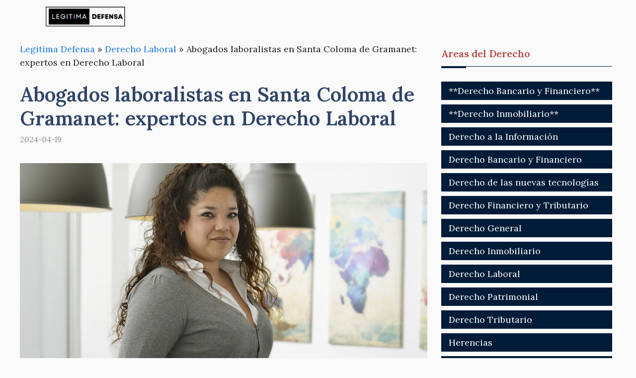

--- FILE ---
content_type: text/html; charset=UTF-8
request_url: https://legitimadefensa.es/abogados-laboralistas-en-santa-coloma-de-gramanet/
body_size: 23106
content:
<!DOCTYPE html>
<html lang="es">
<head><script>if(navigator.userAgent.match(/MSIE|Internet Explorer/i)||navigator.userAgent.match(/Trident\/7\..*?rv:11/i)){var href=document.location.href;if(!href.match(/[?&]nowprocket/)){if(href.indexOf("?")==-1){if(href.indexOf("#")==-1){document.location.href=href+"?nowprocket=1"}else{document.location.href=href.replace("#","?nowprocket=1#")}}else{if(href.indexOf("#")==-1){document.location.href=href+"&nowprocket=1"}else{document.location.href=href.replace("#","&nowprocket=1#")}}}}</script><script>class RocketLazyLoadScripts{constructor(e){this.triggerEvents=e,this.eventOptions={passive:!0},this.userEventListener=this.triggerListener.bind(this),this.delayedScripts={normal:[],async:[],defer:[]},this.allJQueries=[]}_addUserInteractionListener(e){this.triggerEvents.forEach((t=>window.addEventListener(t,e.userEventListener,e.eventOptions)))}_removeUserInteractionListener(e){this.triggerEvents.forEach((t=>window.removeEventListener(t,e.userEventListener,e.eventOptions)))}triggerListener(){this._removeUserInteractionListener(this),"loading"===document.readyState?document.addEventListener("DOMContentLoaded",this._loadEverythingNow.bind(this)):this._loadEverythingNow()}async _loadEverythingNow(){this._delayEventListeners(),this._delayJQueryReady(this),this._handleDocumentWrite(),this._registerAllDelayedScripts(),this._preloadAllScripts(),await this._loadScriptsFromList(this.delayedScripts.normal),await this._loadScriptsFromList(this.delayedScripts.defer),await this._loadScriptsFromList(this.delayedScripts.async),await this._triggerDOMContentLoaded(),await this._triggerWindowLoad(),window.dispatchEvent(new Event("rocket-allScriptsLoaded"))}_registerAllDelayedScripts(){document.querySelectorAll("script[type=rocketlazyloadscript]").forEach((e=>{e.hasAttribute("src")?e.hasAttribute("async")&&!1!==e.async?this.delayedScripts.async.push(e):e.hasAttribute("defer")&&!1!==e.defer||"module"===e.getAttribute("data-rocket-type")?this.delayedScripts.defer.push(e):this.delayedScripts.normal.push(e):this.delayedScripts.normal.push(e)}))}async _transformScript(e){return await this._requestAnimFrame(),new Promise((t=>{const n=document.createElement("script");let r;[...e.attributes].forEach((e=>{let t=e.nodeName;"type"!==t&&("data-rocket-type"===t&&(t="type",r=e.nodeValue),n.setAttribute(t,e.nodeValue))})),e.hasAttribute("src")?(n.addEventListener("load",t),n.addEventListener("error",t)):(n.text=e.text,t()),e.parentNode.replaceChild(n,e)}))}async _loadScriptsFromList(e){const t=e.shift();return t?(await this._transformScript(t),this._loadScriptsFromList(e)):Promise.resolve()}_preloadAllScripts(){var e=document.createDocumentFragment();[...this.delayedScripts.normal,...this.delayedScripts.defer,...this.delayedScripts.async].forEach((t=>{const n=t.getAttribute("src");if(n){const t=document.createElement("link");t.href=n,t.rel="preload",t.as="script",e.appendChild(t)}})),document.head.appendChild(e)}_delayEventListeners(){let e={};function t(t,n){!function(t){function n(n){return e[t].eventsToRewrite.indexOf(n)>=0?"rocket-"+n:n}e[t]||(e[t]={originalFunctions:{add:t.addEventListener,remove:t.removeEventListener},eventsToRewrite:[]},t.addEventListener=function(){arguments[0]=n(arguments[0]),e[t].originalFunctions.add.apply(t,arguments)},t.removeEventListener=function(){arguments[0]=n(arguments[0]),e[t].originalFunctions.remove.apply(t,arguments)})}(t),e[t].eventsToRewrite.push(n)}function n(e,t){let n=e[t];Object.defineProperty(e,t,{get:()=>n||function(){},set(r){e["rocket"+t]=n=r}})}t(document,"DOMContentLoaded"),t(window,"DOMContentLoaded"),t(window,"load"),t(window,"pageshow"),t(document,"readystatechange"),n(document,"onreadystatechange"),n(window,"onload"),n(window,"onpageshow")}_delayJQueryReady(e){let t=window.jQuery;Object.defineProperty(window,"jQuery",{get:()=>t,set(n){if(n&&n.fn&&!e.allJQueries.includes(n)){n.fn.ready=n.fn.init.prototype.ready=function(t){e.domReadyFired?t.bind(document)(n):document.addEventListener("rocket-DOMContentLoaded",(()=>t.bind(document)(n)))};const t=n.fn.on;n.fn.on=n.fn.init.prototype.on=function(){if(this[0]===window){function e(e){return e.split(" ").map((e=>"load"===e||0===e.indexOf("load.")?"rocket-jquery-load":e)).join(" ")}"string"==typeof arguments[0]||arguments[0]instanceof String?arguments[0]=e(arguments[0]):"object"==typeof arguments[0]&&Object.keys(arguments[0]).forEach((t=>{delete Object.assign(arguments[0],{[e(t)]:arguments[0][t]})[t]}))}return t.apply(this,arguments),this},e.allJQueries.push(n)}t=n}})}async _triggerDOMContentLoaded(){this.domReadyFired=!0,await this._requestAnimFrame(),document.dispatchEvent(new Event("rocket-DOMContentLoaded")),await this._requestAnimFrame(),window.dispatchEvent(new Event("rocket-DOMContentLoaded")),await this._requestAnimFrame(),document.dispatchEvent(new Event("rocket-readystatechange")),await this._requestAnimFrame(),document.rocketonreadystatechange&&document.rocketonreadystatechange()}async _triggerWindowLoad(){await this._requestAnimFrame(),window.dispatchEvent(new Event("rocket-load")),await this._requestAnimFrame(),window.rocketonload&&window.rocketonload(),await this._requestAnimFrame(),this.allJQueries.forEach((e=>e(window).trigger("rocket-jquery-load"))),window.dispatchEvent(new Event("rocket-pageshow")),await this._requestAnimFrame(),window.rocketonpageshow&&window.rocketonpageshow()}_handleDocumentWrite(){const e=new Map;document.write=document.writeln=function(t){const n=document.currentScript,r=document.createRange(),i=n.parentElement;let o=e.get(n);void 0===o&&(o=n.nextSibling,e.set(n,o));const a=document.createDocumentFragment();r.setStart(a,0),a.appendChild(r.createContextualFragment(t)),i.insertBefore(a,o)}}async _requestAnimFrame(){return new Promise((e=>requestAnimationFrame(e)))}static run(){const e=new RocketLazyLoadScripts(["keydown","mousemove","touchmove","touchstart","touchend","wheel"]);e._addUserInteractionListener(e)}}RocketLazyLoadScripts.run();
</script>
	<script type="rocketlazyloadscript" async src="https://pagead2.googlesyndication.com/pagead/js/adsbygoogle.js?client=ca-pub-3637723638471475"
     crossorigin="anonymous"></script>
	<meta charset="UTF-8">
	<meta name='robots' content='index, follow, max-image-preview:large, max-snippet:-1, max-video-preview:-1' />
<meta name="viewport" content="width=device-width, initial-scale=1">
	<!-- This site is optimized with the Yoast SEO plugin v23.7 - https://yoast.com/wordpress/plugins/seo/ -->
	<title>Abogados laboralistas en Santa Coloma de Gramanet: expertos en Derecho Laboral - Legitima Defensa</title><style id="rocket-critical-css">ul{box-sizing:border-box}:root{--wp--preset--font-size--normal:16px;--wp--preset--font-size--huge:42px}.screen-reader-text{border:0;clip:rect(1px,1px,1px,1px);-webkit-clip-path:inset(50%);clip-path:inset(50%);height:1px;margin:-1px;overflow:hidden;padding:0;position:absolute;width:1px;word-wrap:normal!important}body,h1,h2,html,li,p,ul{margin:0;padding:0;border:0}html{font-family:sans-serif;-webkit-text-size-adjust:100%;-ms-text-size-adjust:100%;-webkit-font-smoothing:antialiased;-moz-osx-font-smoothing:grayscale}main{display:block}html{box-sizing:border-box}*,::after,::before{box-sizing:inherit}button{font-family:inherit;font-size:100%;margin:0}::-moz-focus-inner{border-style:none;padding:0}:-moz-focusring{outline:1px dotted ButtonText}body,button{font-family:-apple-system,system-ui,BlinkMacSystemFont,"Segoe UI",Helvetica,Arial,sans-serif,"Apple Color Emoji","Segoe UI Emoji","Segoe UI Symbol";font-weight:400;text-transform:none;font-size:17px;line-height:1.5}p{margin-bottom:1.5em}h1,h2{font-family:inherit;font-size:100%;font-style:inherit;font-weight:inherit}h1{font-size:42px;margin-bottom:20px;line-height:1.2em;font-weight:400;text-transform:none}h2{font-size:35px;margin-bottom:20px;line-height:1.2em;font-weight:400;text-transform:none}ul{margin:0 0 1.5em 3em}ul{list-style:disc}img{height:auto;max-width:100%}button{background:#55555e;color:#fff;border:1px solid transparent;-webkit-appearance:button;padding:10px 20px}a{text-decoration:none}.screen-reader-text{border:0;clip:rect(1px,1px,1px,1px);-webkit-clip-path:inset(50%);clip-path:inset(50%);height:1px;margin:-1px;overflow:hidden;padding:0;position:absolute!important;width:1px;word-wrap:normal!important}.main-navigation{z-index:100;padding:0;clear:both;display:block}.main-navigation a{display:block;text-decoration:none;font-weight:400;text-transform:none;font-size:15px}.main-navigation ul{list-style:none;margin:0;padding-left:0}.main-navigation .main-nav ul li a{padding-left:20px;padding-right:20px;line-height:60px}.inside-navigation{position:relative}.main-navigation .inside-navigation{display:flex;align-items:center;flex-wrap:wrap;justify-content:space-between}.main-navigation .main-nav>ul{display:flex;flex-wrap:wrap;align-items:center}.main-navigation li{position:relative}.nav-align-right .inside-navigation{justify-content:flex-end}.site-logo{display:inline-block;max-width:100%}.posted-on .updated{display:none}.byline,.single .byline{display:inline}.entry-content:not(:first-child){margin-top:2em}.entry-header,.site-content{word-wrap:break-word}.entry-title{margin-bottom:0}.entry-meta{font-size:85%;margin-top:.5em;line-height:1.5}.widget-area .widget{padding:40px}.sidebar .widget :last-child{margin-bottom:0}.widget-title{margin-bottom:30px;font-size:20px;line-height:1.5;font-weight:400;text-transform:none}.widget ul{margin:0}.sidebar .widget:last-child{margin-bottom:0}.widget ul li{list-style-type:none;position:relative;margin-bottom:.5em}.site-content{display:flex}.grid-container{margin-left:auto;margin-right:auto;max-width:1200px}.sidebar .widget,.site-main>*{margin-bottom:20px}.separate-containers .inside-article{padding:40px}.separate-containers .site-main{margin:20px}.separate-containers.right-sidebar .site-main{margin-left:0}.separate-containers .inside-right-sidebar{margin-top:20px;margin-bottom:20px}.separate-containers .site-main>:last-child{margin-bottom:0}.gp-icon{display:inline-flex;align-self:center}.gp-icon svg{height:1em;width:1em;top:.125em;position:relative;fill:currentColor}.icon-menu-bars svg:nth-child(2){display:none}.container.grid-container{width:auto}.menu-toggle{display:none}.menu-toggle{padding:0 20px;line-height:60px;margin:0;font-weight:400;text-transform:none;font-size:15px}.menu-toggle .mobile-menu{padding-left:3px}.menu-toggle .gp-icon+.mobile-menu{padding-left:9px}button.menu-toggle{background-color:transparent;flex-grow:1;border:0;text-align:center}@media (max-width:768px){.site-content{flex-direction:column}.container .site-content .content-area{width:auto}.is-right-sidebar.sidebar{width:auto;order:initial}#main{margin-left:0;margin-right:0}body:not(.no-sidebar) #main{margin-bottom:0}.entry-meta{font-size:inherit}.entry-meta a{line-height:1.8em}}.navigation-branding{display:flex;align-items:center;order:0;margin-right:10px}.navigation-branding img{position:relative;padding:10px 0;display:block}.main-navigation .menu-toggle{flex-grow:1;width:auto}.main-navigation.has-branding .menu-toggle{flex-grow:0;padding-right:20px;order:2}.nav-align-right .navigation-branding{margin-right:auto}</style><link rel="preload" as="style" href="https://fonts.googleapis.com/css?family=Lora%3Aregular%2C500%2C600%2C700%2Citalic%2C500italic%2C600italic%2C700italic&#038;display=swap" /><link rel="stylesheet" href="https://fonts.googleapis.com/css?family=Lora%3Aregular%2C500%2C600%2C700%2Citalic%2C500italic%2C600italic%2C700italic&#038;display=swap" media="print" onload="this.media='all'" /><noscript><link rel="preload" href="https://fonts.googleapis.com/css?family=Lora%3Aregular%2C500%2C600%2C700%2Citalic%2C500italic%2C600italic%2C700italic&#038;display=swap" data-rocket-async="style" as="style" onload="this.onload=null;this.rel='stylesheet'" /></noscript><link rel="preload" href="https://legitimadefensa.es/wp-content/cache/min/1/aa5e36704c7ddcc79447b069f2f994bb.css" data-rocket-async="style" as="style" onload="this.onload=null;this.rel='stylesheet'" media="all" data-minify="1" />
	<meta name="description" content="Hoy voy a hablarte de Abogados laboralistas en Santa Coloma de Gramanet: expertos en Derecho Laboral desde un punto de vista legal. Los abogados" />
	<link rel="canonical" href="https://legitimadefensa.es/abogados-laboralistas-en-santa-coloma-de-gramanet/" />
	<meta property="og:locale" content="es_ES" />
	<meta property="og:type" content="article" />
	<meta property="og:title" content="Abogados laboralistas en Santa Coloma de Gramanet: expertos en Derecho Laboral - Legitima Defensa" />
	<meta property="og:description" content="Hoy voy a hablarte de Abogados laboralistas en Santa Coloma de Gramanet: expertos en Derecho Laboral desde un punto de vista legal. Los abogados" />
	<meta property="og:url" content="https://legitimadefensa.es/abogados-laboralistas-en-santa-coloma-de-gramanet/" />
	<meta property="og:site_name" content="Legitima Defensa" />
	<meta property="article:published_time" content="2024-04-19T20:07:52+00:00" />
	<meta property="article:modified_time" content="2024-04-19T20:11:07+00:00" />
	<meta property="og:image" content="https://legitimadefensa.es/wp-content/uploads/2024/04/abogados-laboralistas-en-santa-coloma-de-gramanet-expertos-en-derecho-laboral.jpg" />
	<meta property="og:image:width" content="921" />
	<meta property="og:image:height" content="691" />
	<meta property="og:image:type" content="image/jpeg" />
	<meta name="author" content="admin" />
	<meta name="twitter:card" content="summary_large_image" />
	<meta name="twitter:label1" content="Escrito por" />
	<meta name="twitter:data1" content="admin" />
	<meta name="twitter:label2" content="Tiempo de lectura" />
	<meta name="twitter:data2" content="4 minutos" />
	<script type="application/ld+json" class="yoast-schema-graph">{"@context":"https://schema.org","@graph":[{"@type":"Article","@id":"https://legitimadefensa.es/abogados-laboralistas-en-santa-coloma-de-gramanet/#article","isPartOf":{"@id":"https://legitimadefensa.es/abogados-laboralistas-en-santa-coloma-de-gramanet/"},"author":{"name":"admin","@id":"https://legitimadefensa.es/#/schema/person/6161381d6defba7036cecba07c0cf831"},"headline":"Abogados laboralistas en Santa Coloma de Gramanet: expertos en Derecho Laboral","datePublished":"2024-04-19T20:07:52+00:00","dateModified":"2024-04-19T20:11:07+00:00","mainEntityOfPage":{"@id":"https://legitimadefensa.es/abogados-laboralistas-en-santa-coloma-de-gramanet/"},"wordCount":782,"publisher":{"@id":"https://legitimadefensa.es/#organization"},"image":{"@id":"https://legitimadefensa.es/abogados-laboralistas-en-santa-coloma-de-gramanet/#primaryimage"},"thumbnailUrl":"https://legitimadefensa.es/wp-content/uploads/2024/04/abogados-laboralistas-en-santa-coloma-de-gramanet-expertos-en-derecho-laboral.jpg","articleSection":["Derecho Laboral"],"inLanguage":"es"},{"@type":"WebPage","@id":"https://legitimadefensa.es/abogados-laboralistas-en-santa-coloma-de-gramanet/","url":"https://legitimadefensa.es/abogados-laboralistas-en-santa-coloma-de-gramanet/","name":"Abogados laboralistas en Santa Coloma de Gramanet: expertos en Derecho Laboral - Legitima Defensa","isPartOf":{"@id":"https://legitimadefensa.es/#website"},"primaryImageOfPage":{"@id":"https://legitimadefensa.es/abogados-laboralistas-en-santa-coloma-de-gramanet/#primaryimage"},"image":{"@id":"https://legitimadefensa.es/abogados-laboralistas-en-santa-coloma-de-gramanet/#primaryimage"},"thumbnailUrl":"https://legitimadefensa.es/wp-content/uploads/2024/04/abogados-laboralistas-en-santa-coloma-de-gramanet-expertos-en-derecho-laboral.jpg","datePublished":"2024-04-19T20:07:52+00:00","dateModified":"2024-04-19T20:11:07+00:00","description":"Hoy voy a hablarte de Abogados laboralistas en Santa Coloma de Gramanet: expertos en Derecho Laboral desde un punto de vista legal. Los abogados","breadcrumb":{"@id":"https://legitimadefensa.es/abogados-laboralistas-en-santa-coloma-de-gramanet/#breadcrumb"},"inLanguage":"es","potentialAction":[{"@type":"ReadAction","target":["https://legitimadefensa.es/abogados-laboralistas-en-santa-coloma-de-gramanet/"]}]},{"@type":"ImageObject","inLanguage":"es","@id":"https://legitimadefensa.es/abogados-laboralistas-en-santa-coloma-de-gramanet/#primaryimage","url":"https://legitimadefensa.es/wp-content/uploads/2024/04/abogados-laboralistas-en-santa-coloma-de-gramanet-expertos-en-derecho-laboral.jpg","contentUrl":"https://legitimadefensa.es/wp-content/uploads/2024/04/abogados-laboralistas-en-santa-coloma-de-gramanet-expertos-en-derecho-laboral.jpg","width":921,"height":691},{"@type":"BreadcrumbList","@id":"https://legitimadefensa.es/abogados-laboralistas-en-santa-coloma-de-gramanet/#breadcrumb","itemListElement":[{"@type":"ListItem","position":1,"name":"Legitima Defensa","item":"https://legitimadefensa.es/"},{"@type":"ListItem","position":2,"name":"Derecho Laboral","item":"https://legitimadefensa.es/derecho-laboral/"},{"@type":"ListItem","position":3,"name":"Abogados laboralistas en Santa Coloma de Gramanet: expertos en Derecho Laboral"}]},{"@type":"WebSite","@id":"https://legitimadefensa.es/#website","url":"https://legitimadefensa.es/","name":"Legitima Defensa","description":"","publisher":{"@id":"https://legitimadefensa.es/#organization"},"potentialAction":[{"@type":"SearchAction","target":{"@type":"EntryPoint","urlTemplate":"https://legitimadefensa.es/?s={search_term_string}"},"query-input":{"@type":"PropertyValueSpecification","valueRequired":true,"valueName":"search_term_string"}}],"inLanguage":"es"},{"@type":"Organization","@id":"https://legitimadefensa.es/#organization","name":"Legitima Defensa","url":"https://legitimadefensa.es/","logo":{"@type":"ImageObject","inLanguage":"es","@id":"https://legitimadefensa.es/#/schema/logo/image/","url":"https://legitimadefensa.es/wp-content/uploads/2023/11/legitima-defensa-logo.png","contentUrl":"https://legitimadefensa.es/wp-content/uploads/2023/11/legitima-defensa-logo.png","width":403,"height":110,"caption":"Legitima Defensa"},"image":{"@id":"https://legitimadefensa.es/#/schema/logo/image/"}},{"@type":"Person","@id":"https://legitimadefensa.es/#/schema/person/6161381d6defba7036cecba07c0cf831","name":"admin","image":{"@type":"ImageObject","inLanguage":"es","@id":"https://legitimadefensa.es/#/schema/person/image/","url":"https://secure.gravatar.com/avatar/66303d2c3ca3b84acdf55449e416f111a9ca32029add5a76468b1e75f61d9e72?s=96&d=mm&r=g","contentUrl":"https://secure.gravatar.com/avatar/66303d2c3ca3b84acdf55449e416f111a9ca32029add5a76468b1e75f61d9e72?s=96&d=mm&r=g","caption":"admin"},"sameAs":["https://legitimadefensa.es"]}]}</script>
	<!-- / Yoast SEO plugin. -->


<link rel='dns-prefetch' href='//www.youtube.com' />
<link rel='dns-prefetch' href='//fonts.gstatic.com' />
<link rel='dns-prefetch' href='//s.ytimg.com' />
<link rel='dns-prefetch' href='//www.google-analytics.com' />
<link rel='dns-prefetch' href='//stats.g.doubleclick.net' />
<link rel='dns-prefetch' href='//google-analytics.com' />
<link rel='dns-prefetch' href='//googletagservices.com' />
<link rel='dns-prefetch' href='//youtube.com' />
<link rel='dns-prefetch' href='//fonts.googleapis.com' />
<link rel='dns-prefetch' href='//www.facebook.com' />
<link rel='dns-prefetch' href='//fontawesome.com' />
<link rel='dns-prefetch' href='//adservice.google.com' />
<link rel='dns-prefetch' href='//adservice.google.de' />
<link rel='dns-prefetch' href='//pagead2.googlesyndication.com' />
<link rel='dns-prefetch' href='//googleads.g.doubleclick.net' />
<link rel='dns-prefetch' href='//partner.googleadservices.com' />
<link rel='dns-prefetch' href='//adservice.google.co.jp' />
<link href='https://fonts.gstatic.com' crossorigin rel='preconnect' />
<link href='https://fonts.googleapis.com' crossorigin rel='preconnect' />
<link rel="alternate" type="application/rss+xml" title="Legitima Defensa &raquo; Feed" href="https://legitimadefensa.es/feed/" />
<link rel="alternate" title="oEmbed (JSON)" type="application/json+oembed" href="https://legitimadefensa.es/wp-json/oembed/1.0/embed?url=https%3A%2F%2Flegitimadefensa.es%2Fabogados-laboralistas-en-santa-coloma-de-gramanet%2F" />
<link rel="alternate" title="oEmbed (XML)" type="text/xml+oembed" href="https://legitimadefensa.es/wp-json/oembed/1.0/embed?url=https%3A%2F%2Flegitimadefensa.es%2Fabogados-laboralistas-en-santa-coloma-de-gramanet%2F&#038;format=xml" />
<style id='wp-img-auto-sizes-contain-inline-css'>
img:is([sizes=auto i],[sizes^="auto," i]){contain-intrinsic-size:3000px 1500px}
/*# sourceURL=wp-img-auto-sizes-contain-inline-css */
</style>

<style id='wp-emoji-styles-inline-css'>

	img.wp-smiley, img.emoji {
		display: inline !important;
		border: none !important;
		box-shadow: none !important;
		height: 1em !important;
		width: 1em !important;
		margin: 0 0.07em !important;
		vertical-align: -0.1em !important;
		background: none !important;
		padding: 0 !important;
	}
/*# sourceURL=wp-emoji-styles-inline-css */
</style>
<style id='wp-block-library-inline-css'>
:root{--wp-block-synced-color:#7a00df;--wp-block-synced-color--rgb:122,0,223;--wp-bound-block-color:var(--wp-block-synced-color);--wp-editor-canvas-background:#ddd;--wp-admin-theme-color:#007cba;--wp-admin-theme-color--rgb:0,124,186;--wp-admin-theme-color-darker-10:#006ba1;--wp-admin-theme-color-darker-10--rgb:0,107,160.5;--wp-admin-theme-color-darker-20:#005a87;--wp-admin-theme-color-darker-20--rgb:0,90,135;--wp-admin-border-width-focus:2px}@media (min-resolution:192dpi){:root{--wp-admin-border-width-focus:1.5px}}.wp-element-button{cursor:pointer}:root .has-very-light-gray-background-color{background-color:#eee}:root .has-very-dark-gray-background-color{background-color:#313131}:root .has-very-light-gray-color{color:#eee}:root .has-very-dark-gray-color{color:#313131}:root .has-vivid-green-cyan-to-vivid-cyan-blue-gradient-background{background:linear-gradient(135deg,#00d084,#0693e3)}:root .has-purple-crush-gradient-background{background:linear-gradient(135deg,#34e2e4,#4721fb 50%,#ab1dfe)}:root .has-hazy-dawn-gradient-background{background:linear-gradient(135deg,#faaca8,#dad0ec)}:root .has-subdued-olive-gradient-background{background:linear-gradient(135deg,#fafae1,#67a671)}:root .has-atomic-cream-gradient-background{background:linear-gradient(135deg,#fdd79a,#004a59)}:root .has-nightshade-gradient-background{background:linear-gradient(135deg,#330968,#31cdcf)}:root .has-midnight-gradient-background{background:linear-gradient(135deg,#020381,#2874fc)}:root{--wp--preset--font-size--normal:16px;--wp--preset--font-size--huge:42px}.has-regular-font-size{font-size:1em}.has-larger-font-size{font-size:2.625em}.has-normal-font-size{font-size:var(--wp--preset--font-size--normal)}.has-huge-font-size{font-size:var(--wp--preset--font-size--huge)}.has-text-align-center{text-align:center}.has-text-align-left{text-align:left}.has-text-align-right{text-align:right}.has-fit-text{white-space:nowrap!important}#end-resizable-editor-section{display:none}.aligncenter{clear:both}.items-justified-left{justify-content:flex-start}.items-justified-center{justify-content:center}.items-justified-right{justify-content:flex-end}.items-justified-space-between{justify-content:space-between}.screen-reader-text{border:0;clip-path:inset(50%);height:1px;margin:-1px;overflow:hidden;padding:0;position:absolute;width:1px;word-wrap:normal!important}.screen-reader-text:focus{background-color:#ddd;clip-path:none;color:#444;display:block;font-size:1em;height:auto;left:5px;line-height:normal;padding:15px 23px 14px;text-decoration:none;top:5px;width:auto;z-index:100000}html :where(.has-border-color){border-style:solid}html :where([style*=border-top-color]){border-top-style:solid}html :where([style*=border-right-color]){border-right-style:solid}html :where([style*=border-bottom-color]){border-bottom-style:solid}html :where([style*=border-left-color]){border-left-style:solid}html :where([style*=border-width]){border-style:solid}html :where([style*=border-top-width]){border-top-style:solid}html :where([style*=border-right-width]){border-right-style:solid}html :where([style*=border-bottom-width]){border-bottom-style:solid}html :where([style*=border-left-width]){border-left-style:solid}html :where(img[class*=wp-image-]){height:auto;max-width:100%}:where(figure){margin:0 0 1em}html :where(.is-position-sticky){--wp-admin--admin-bar--position-offset:var(--wp-admin--admin-bar--height,0px)}@media screen and (max-width:600px){html :where(.is-position-sticky){--wp-admin--admin-bar--position-offset:0px}}

/*# sourceURL=wp-block-library-inline-css */
</style><style id='global-styles-inline-css'>
:root{--wp--preset--aspect-ratio--square: 1;--wp--preset--aspect-ratio--4-3: 4/3;--wp--preset--aspect-ratio--3-4: 3/4;--wp--preset--aspect-ratio--3-2: 3/2;--wp--preset--aspect-ratio--2-3: 2/3;--wp--preset--aspect-ratio--16-9: 16/9;--wp--preset--aspect-ratio--9-16: 9/16;--wp--preset--color--black: #000000;--wp--preset--color--cyan-bluish-gray: #abb8c3;--wp--preset--color--white: #ffffff;--wp--preset--color--pale-pink: #f78da7;--wp--preset--color--vivid-red: #cf2e2e;--wp--preset--color--luminous-vivid-orange: #ff6900;--wp--preset--color--luminous-vivid-amber: #fcb900;--wp--preset--color--light-green-cyan: #7bdcb5;--wp--preset--color--vivid-green-cyan: #00d084;--wp--preset--color--pale-cyan-blue: #8ed1fc;--wp--preset--color--vivid-cyan-blue: #0693e3;--wp--preset--color--vivid-purple: #9b51e0;--wp--preset--color--contrast: var(--contrast);--wp--preset--color--contrast-2: var(--contrast-2);--wp--preset--color--contrast-3: var(--contrast-3);--wp--preset--color--base: var(--base);--wp--preset--color--base-2: var(--base-2);--wp--preset--color--base-3: var(--base-3);--wp--preset--color--accent: var(--accent);--wp--preset--color--accent-2: var(--accent-2);--wp--preset--color--accent-hover: var(--accent-hover);--wp--preset--gradient--vivid-cyan-blue-to-vivid-purple: linear-gradient(135deg,rgb(6,147,227) 0%,rgb(155,81,224) 100%);--wp--preset--gradient--light-green-cyan-to-vivid-green-cyan: linear-gradient(135deg,rgb(122,220,180) 0%,rgb(0,208,130) 100%);--wp--preset--gradient--luminous-vivid-amber-to-luminous-vivid-orange: linear-gradient(135deg,rgb(252,185,0) 0%,rgb(255,105,0) 100%);--wp--preset--gradient--luminous-vivid-orange-to-vivid-red: linear-gradient(135deg,rgb(255,105,0) 0%,rgb(207,46,46) 100%);--wp--preset--gradient--very-light-gray-to-cyan-bluish-gray: linear-gradient(135deg,rgb(238,238,238) 0%,rgb(169,184,195) 100%);--wp--preset--gradient--cool-to-warm-spectrum: linear-gradient(135deg,rgb(74,234,220) 0%,rgb(151,120,209) 20%,rgb(207,42,186) 40%,rgb(238,44,130) 60%,rgb(251,105,98) 80%,rgb(254,248,76) 100%);--wp--preset--gradient--blush-light-purple: linear-gradient(135deg,rgb(255,206,236) 0%,rgb(152,150,240) 100%);--wp--preset--gradient--blush-bordeaux: linear-gradient(135deg,rgb(254,205,165) 0%,rgb(254,45,45) 50%,rgb(107,0,62) 100%);--wp--preset--gradient--luminous-dusk: linear-gradient(135deg,rgb(255,203,112) 0%,rgb(199,81,192) 50%,rgb(65,88,208) 100%);--wp--preset--gradient--pale-ocean: linear-gradient(135deg,rgb(255,245,203) 0%,rgb(182,227,212) 50%,rgb(51,167,181) 100%);--wp--preset--gradient--electric-grass: linear-gradient(135deg,rgb(202,248,128) 0%,rgb(113,206,126) 100%);--wp--preset--gradient--midnight: linear-gradient(135deg,rgb(2,3,129) 0%,rgb(40,116,252) 100%);--wp--preset--font-size--small: 13px;--wp--preset--font-size--medium: 20px;--wp--preset--font-size--large: 36px;--wp--preset--font-size--x-large: 42px;--wp--preset--spacing--20: 0.44rem;--wp--preset--spacing--30: 0.67rem;--wp--preset--spacing--40: 1rem;--wp--preset--spacing--50: 1.5rem;--wp--preset--spacing--60: 2.25rem;--wp--preset--spacing--70: 3.38rem;--wp--preset--spacing--80: 5.06rem;--wp--preset--shadow--natural: 6px 6px 9px rgba(0, 0, 0, 0.2);--wp--preset--shadow--deep: 12px 12px 50px rgba(0, 0, 0, 0.4);--wp--preset--shadow--sharp: 6px 6px 0px rgba(0, 0, 0, 0.2);--wp--preset--shadow--outlined: 6px 6px 0px -3px rgb(255, 255, 255), 6px 6px rgb(0, 0, 0);--wp--preset--shadow--crisp: 6px 6px 0px rgb(0, 0, 0);}:where(.is-layout-flex){gap: 0.5em;}:where(.is-layout-grid){gap: 0.5em;}body .is-layout-flex{display: flex;}.is-layout-flex{flex-wrap: wrap;align-items: center;}.is-layout-flex > :is(*, div){margin: 0;}body .is-layout-grid{display: grid;}.is-layout-grid > :is(*, div){margin: 0;}:where(.wp-block-columns.is-layout-flex){gap: 2em;}:where(.wp-block-columns.is-layout-grid){gap: 2em;}:where(.wp-block-post-template.is-layout-flex){gap: 1.25em;}:where(.wp-block-post-template.is-layout-grid){gap: 1.25em;}.has-black-color{color: var(--wp--preset--color--black) !important;}.has-cyan-bluish-gray-color{color: var(--wp--preset--color--cyan-bluish-gray) !important;}.has-white-color{color: var(--wp--preset--color--white) !important;}.has-pale-pink-color{color: var(--wp--preset--color--pale-pink) !important;}.has-vivid-red-color{color: var(--wp--preset--color--vivid-red) !important;}.has-luminous-vivid-orange-color{color: var(--wp--preset--color--luminous-vivid-orange) !important;}.has-luminous-vivid-amber-color{color: var(--wp--preset--color--luminous-vivid-amber) !important;}.has-light-green-cyan-color{color: var(--wp--preset--color--light-green-cyan) !important;}.has-vivid-green-cyan-color{color: var(--wp--preset--color--vivid-green-cyan) !important;}.has-pale-cyan-blue-color{color: var(--wp--preset--color--pale-cyan-blue) !important;}.has-vivid-cyan-blue-color{color: var(--wp--preset--color--vivid-cyan-blue) !important;}.has-vivid-purple-color{color: var(--wp--preset--color--vivid-purple) !important;}.has-black-background-color{background-color: var(--wp--preset--color--black) !important;}.has-cyan-bluish-gray-background-color{background-color: var(--wp--preset--color--cyan-bluish-gray) !important;}.has-white-background-color{background-color: var(--wp--preset--color--white) !important;}.has-pale-pink-background-color{background-color: var(--wp--preset--color--pale-pink) !important;}.has-vivid-red-background-color{background-color: var(--wp--preset--color--vivid-red) !important;}.has-luminous-vivid-orange-background-color{background-color: var(--wp--preset--color--luminous-vivid-orange) !important;}.has-luminous-vivid-amber-background-color{background-color: var(--wp--preset--color--luminous-vivid-amber) !important;}.has-light-green-cyan-background-color{background-color: var(--wp--preset--color--light-green-cyan) !important;}.has-vivid-green-cyan-background-color{background-color: var(--wp--preset--color--vivid-green-cyan) !important;}.has-pale-cyan-blue-background-color{background-color: var(--wp--preset--color--pale-cyan-blue) !important;}.has-vivid-cyan-blue-background-color{background-color: var(--wp--preset--color--vivid-cyan-blue) !important;}.has-vivid-purple-background-color{background-color: var(--wp--preset--color--vivid-purple) !important;}.has-black-border-color{border-color: var(--wp--preset--color--black) !important;}.has-cyan-bluish-gray-border-color{border-color: var(--wp--preset--color--cyan-bluish-gray) !important;}.has-white-border-color{border-color: var(--wp--preset--color--white) !important;}.has-pale-pink-border-color{border-color: var(--wp--preset--color--pale-pink) !important;}.has-vivid-red-border-color{border-color: var(--wp--preset--color--vivid-red) !important;}.has-luminous-vivid-orange-border-color{border-color: var(--wp--preset--color--luminous-vivid-orange) !important;}.has-luminous-vivid-amber-border-color{border-color: var(--wp--preset--color--luminous-vivid-amber) !important;}.has-light-green-cyan-border-color{border-color: var(--wp--preset--color--light-green-cyan) !important;}.has-vivid-green-cyan-border-color{border-color: var(--wp--preset--color--vivid-green-cyan) !important;}.has-pale-cyan-blue-border-color{border-color: var(--wp--preset--color--pale-cyan-blue) !important;}.has-vivid-cyan-blue-border-color{border-color: var(--wp--preset--color--vivid-cyan-blue) !important;}.has-vivid-purple-border-color{border-color: var(--wp--preset--color--vivid-purple) !important;}.has-vivid-cyan-blue-to-vivid-purple-gradient-background{background: var(--wp--preset--gradient--vivid-cyan-blue-to-vivid-purple) !important;}.has-light-green-cyan-to-vivid-green-cyan-gradient-background{background: var(--wp--preset--gradient--light-green-cyan-to-vivid-green-cyan) !important;}.has-luminous-vivid-amber-to-luminous-vivid-orange-gradient-background{background: var(--wp--preset--gradient--luminous-vivid-amber-to-luminous-vivid-orange) !important;}.has-luminous-vivid-orange-to-vivid-red-gradient-background{background: var(--wp--preset--gradient--luminous-vivid-orange-to-vivid-red) !important;}.has-very-light-gray-to-cyan-bluish-gray-gradient-background{background: var(--wp--preset--gradient--very-light-gray-to-cyan-bluish-gray) !important;}.has-cool-to-warm-spectrum-gradient-background{background: var(--wp--preset--gradient--cool-to-warm-spectrum) !important;}.has-blush-light-purple-gradient-background{background: var(--wp--preset--gradient--blush-light-purple) !important;}.has-blush-bordeaux-gradient-background{background: var(--wp--preset--gradient--blush-bordeaux) !important;}.has-luminous-dusk-gradient-background{background: var(--wp--preset--gradient--luminous-dusk) !important;}.has-pale-ocean-gradient-background{background: var(--wp--preset--gradient--pale-ocean) !important;}.has-electric-grass-gradient-background{background: var(--wp--preset--gradient--electric-grass) !important;}.has-midnight-gradient-background{background: var(--wp--preset--gradient--midnight) !important;}.has-small-font-size{font-size: var(--wp--preset--font-size--small) !important;}.has-medium-font-size{font-size: var(--wp--preset--font-size--medium) !important;}.has-large-font-size{font-size: var(--wp--preset--font-size--large) !important;}.has-x-large-font-size{font-size: var(--wp--preset--font-size--x-large) !important;}
/*# sourceURL=global-styles-inline-css */
</style>

<style id='classic-theme-styles-inline-css'>
/*! This file is auto-generated */
.wp-block-button__link{color:#fff;background-color:#32373c;border-radius:9999px;box-shadow:none;text-decoration:none;padding:calc(.667em + 2px) calc(1.333em + 2px);font-size:1.125em}.wp-block-file__button{background:#32373c;color:#fff;text-decoration:none}
/*# sourceURL=/wp-includes/css/classic-themes.min.css */
</style>



<style id='generate-style-inline-css'>
body{background-color:var(--base);color:var(--contrast);}a{color:#1b78e2;}a:hover, a:focus, a:active{color:var(--accent-hover);}.wp-block-group__inner-container{max-width:1200px;margin-left:auto;margin-right:auto;}:root{--contrast:#212121;--contrast-2:#2f4468;--contrast-3:#878787;--base:#fafafa;--base-2:#f7f8f9;--base-3:#ffffff;--accent:#242226;--accent-2:#1b78e2;--accent-hover:#35343a;}:root .has-contrast-color{color:var(--contrast);}:root .has-contrast-background-color{background-color:var(--contrast);}:root .has-contrast-2-color{color:var(--contrast-2);}:root .has-contrast-2-background-color{background-color:var(--contrast-2);}:root .has-contrast-3-color{color:var(--contrast-3);}:root .has-contrast-3-background-color{background-color:var(--contrast-3);}:root .has-base-color{color:var(--base);}:root .has-base-background-color{background-color:var(--base);}:root .has-base-2-color{color:var(--base-2);}:root .has-base-2-background-color{background-color:var(--base-2);}:root .has-base-3-color{color:var(--base-3);}:root .has-base-3-background-color{background-color:var(--base-3);}:root .has-accent-color{color:var(--accent);}:root .has-accent-background-color{background-color:var(--accent);}:root .has-accent-2-color{color:var(--accent-2);}:root .has-accent-2-background-color{background-color:var(--accent-2);}:root .has-accent-hover-color{color:var(--accent-hover);}:root .has-accent-hover-background-color{background-color:var(--accent-hover);}body, button, input, select, textarea{font-family:Lora, serif;font-size:18px;}.main-title{font-size:25px;}.widget-title{font-weight:600;}button:not(.menu-toggle),html input[type="button"],input[type="reset"],input[type="submit"],.button,.wp-block-button .wp-block-button__link{font-size:15px;}h1{font-weight:600;font-size:40px;}h2{font-weight:600;font-size:30px;}h3{font-size:20px;}.top-bar{background-color:#636363;color:#ffffff;}.top-bar a{color:#ffffff;}.top-bar a:hover{color:#303030;}.site-header{background-color:#ffffff;color:#3a3a3a;}.site-header a{color:#3a3a3a;}.main-title a,.main-title a:hover{color:var(--contrast);}.site-description{color:#757575;}.main-navigation,.main-navigation ul ul{background-color:rgba(249,249,249,0.15);}.main-navigation .main-nav ul li a, .main-navigation .menu-toggle, .main-navigation .menu-bar-items{color:var(--contrast);}.main-navigation .main-nav ul li:not([class*="current-menu-"]):hover > a, .main-navigation .main-nav ul li:not([class*="current-menu-"]):focus > a, .main-navigation .main-nav ul li.sfHover:not([class*="current-menu-"]) > a, .main-navigation .menu-bar-item:hover > a, .main-navigation .menu-bar-item.sfHover > a{color:var(--base-3);background-color:#b24545;}button.menu-toggle:hover,button.menu-toggle:focus{color:var(--contrast);}.main-navigation .main-nav ul li[class*="current-menu-"] > a{color:var(--base-3);background-color:#b24545;}.navigation-search input[type="search"],.navigation-search input[type="search"]:active, .navigation-search input[type="search"]:focus, .main-navigation .main-nav ul li.search-item.active > a, .main-navigation .menu-bar-items .search-item.active > a{color:var(--base-3);background-color:#b24545;}.separate-containers .inside-article, .separate-containers .comments-area, .separate-containers .page-header, .one-container .container, .separate-containers .paging-navigation, .inside-page-header{background-color:var(--base-3);}.inside-article a,.paging-navigation a,.comments-area a,.page-header a{color:var(--accent-2);}.inside-article a:hover,.paging-navigation a:hover,.comments-area a:hover,.page-header a:hover{color:var(--accent-hover);}.entry-title a{color:var(--contrast-2);}.entry-title a:hover{color:var(--accent-hover);}.entry-meta{color:var(--contrast-3);}.entry-meta a{color:var(--contrast-2);}.entry-meta a:hover{color:var(--accent-hover);}h1{color:var(--contrast-2);}h2{color:var(--contrast-2);}h3{color:var(--contrast-2);}.sidebar .widget{color:var(--base-3);background-color:#ffffff;}.sidebar .widget a{color:var(--base-3);}.sidebar .widget a:hover{color:var(--base-3);}.sidebar .widget .widget-title{color:#9d0606;}.footer-widgets{color:#ec3838;background-color:var(--contrast-2);}.footer-widgets a{color:var(--base-3);}.footer-widgets a:hover{color:var(--base-3);}.footer-widgets .widget-title{color:var(--base-2);}.site-info{color:var(--base);background-color:#001C38;}.site-info a{color:var(--base);}.site-info a:hover{color:var(--accent-hover);}.footer-bar .widget_nav_menu .current-menu-item a{color:var(--accent-hover);}input[type="text"],input[type="email"],input[type="url"],input[type="password"],input[type="search"],input[type="tel"],input[type="number"],textarea,select{color:var(--contrast);background-color:#fafafa;border-color:var(--contrast);}input[type="text"]:focus,input[type="email"]:focus,input[type="url"]:focus,input[type="password"]:focus,input[type="search"]:focus,input[type="tel"]:focus,input[type="number"]:focus,textarea:focus,select:focus{color:var(--contrast-3);background-color:#ffffff;border-color:var(--contrast-3);}button,html input[type="button"],input[type="reset"],input[type="submit"],a.button,a.wp-block-button__link:not(.has-background){color:#ffffff;background-color:var(--accent);}button:hover,html input[type="button"]:hover,input[type="reset"]:hover,input[type="submit"]:hover,a.button:hover,button:focus,html input[type="button"]:focus,input[type="reset"]:focus,input[type="submit"]:focus,a.button:focus,a.wp-block-button__link:not(.has-background):active,a.wp-block-button__link:not(.has-background):focus,a.wp-block-button__link:not(.has-background):hover{color:#ffffff;background-color:var(--accent-hover);}a.generate-back-to-top{background-color:rgba( 0,0,0,0.4 );color:#ffffff;}a.generate-back-to-top:hover,a.generate-back-to-top:focus{background-color:rgba( 0,0,0,0.6 );color:#ffffff;}:root{--gp-search-modal-bg-color:var(--base-3);--gp-search-modal-text-color:var(--contrast);--gp-search-modal-overlay-bg-color:rgba(0,0,0,0.2);}@media (max-width: 768px){.main-navigation .menu-bar-item:hover > a, .main-navigation .menu-bar-item.sfHover > a{background:none;color:var(--contrast);}}.inside-top-bar{padding:10px;}.inside-header{padding:40px;}.nav-below-header .main-navigation .inside-navigation.grid-container, .nav-above-header .main-navigation .inside-navigation.grid-container{padding:0px 20px 0px 20px;}.separate-containers .inside-article, .separate-containers .comments-area, .separate-containers .page-header, .separate-containers .paging-navigation, .one-container .site-content, .inside-page-header{padding:50px;}.site-main .wp-block-group__inner-container{padding:50px;}.separate-containers .paging-navigation{padding-top:20px;padding-bottom:20px;}.entry-content .alignwide, body:not(.no-sidebar) .entry-content .alignfull{margin-left:-50px;width:calc(100% + 100px);max-width:calc(100% + 100px);}.one-container.right-sidebar .site-main,.one-container.both-right .site-main{margin-right:50px;}.one-container.left-sidebar .site-main,.one-container.both-left .site-main{margin-left:50px;}.one-container.both-sidebars .site-main{margin:0px 50px 0px 50px;}.one-container.archive .post:not(:last-child):not(.is-loop-template-item), .one-container.blog .post:not(:last-child):not(.is-loop-template-item){padding-bottom:50px;}.main-navigation .main-nav ul li a,.menu-toggle,.main-navigation .menu-bar-item > a{line-height:65px;}.navigation-search input[type="search"]{height:65px;}.rtl .menu-item-has-children .dropdown-menu-toggle{padding-left:20px;}.rtl .main-navigation .main-nav ul li.menu-item-has-children > a{padding-right:20px;}.widget-area .widget{padding:50px;}.inside-site-info{padding:20px;}@media (max-width:768px){.separate-containers .inside-article, .separate-containers .comments-area, .separate-containers .page-header, .separate-containers .paging-navigation, .one-container .site-content, .inside-page-header{padding:30px;}.site-main .wp-block-group__inner-container{padding:30px;}.inside-site-info{padding-right:10px;padding-left:10px;}.entry-content .alignwide, body:not(.no-sidebar) .entry-content .alignfull{margin-left:-30px;width:calc(100% + 60px);max-width:calc(100% + 60px);}.one-container .site-main .paging-navigation{margin-bottom:20px;}}/* End cached CSS */.is-right-sidebar{width:30%;}.is-left-sidebar{width:25%;}.site-content .content-area{width:70%;}@media (max-width: 768px){.main-navigation .menu-toggle,.sidebar-nav-mobile:not(#sticky-placeholder){display:block;}.main-navigation ul,.gen-sidebar-nav,.main-navigation:not(.slideout-navigation):not(.toggled) .main-nav > ul,.has-inline-mobile-toggle #site-navigation .inside-navigation > *:not(.navigation-search):not(.main-nav){display:none;}.nav-align-right .inside-navigation,.nav-align-center .inside-navigation{justify-content:space-between;}}
.dynamic-author-image-rounded{border-radius:100%;}.dynamic-featured-image, .dynamic-author-image{vertical-align:middle;}.one-container.blog .dynamic-content-template:not(:last-child), .one-container.archive .dynamic-content-template:not(:last-child){padding-bottom:0px;}.dynamic-entry-excerpt > p:last-child{margin-bottom:0px;}
/*# sourceURL=generate-style-inline-css */
</style>



<style id='generate-navigation-branding-inline-css'>
.main-navigation.has-branding .inside-navigation.grid-container, .main-navigation.has-branding.grid-container .inside-navigation:not(.grid-container){padding:0px 50px 0px 50px;}.main-navigation.has-branding:not(.grid-container) .inside-navigation:not(.grid-container) .navigation-branding{margin-left:10px;}.navigation-branding img, .site-logo.mobile-header-logo img{height:65px;width:auto;}.navigation-branding .main-title{line-height:65px;}@media (max-width: 768px){.main-navigation.has-branding.nav-align-center .menu-bar-items, .main-navigation.has-sticky-branding.navigation-stick.nav-align-center .menu-bar-items{margin-left:auto;}.navigation-branding{margin-right:auto;margin-left:10px;}.navigation-branding .main-title, .mobile-header-navigation .site-logo{margin-left:10px;}.main-navigation.has-branding .inside-navigation.grid-container{padding:0px;}}
/*# sourceURL=generate-navigation-branding-inline-css */
</style>
<style id='rocket-lazyload-inline-css'>
.rll-youtube-player{position:relative;padding-bottom:56.23%;height:0;overflow:hidden;max-width:100%;}.rll-youtube-player iframe{position:absolute;top:0;left:0;width:100%;height:100%;z-index:100;background:0 0}.rll-youtube-player img{bottom:0;display:block;left:0;margin:auto;max-width:100%;width:100%;position:absolute;right:0;top:0;border:none;height:auto;cursor:pointer;-webkit-transition:.4s all;-moz-transition:.4s all;transition:.4s all}.rll-youtube-player img:hover{-webkit-filter:brightness(75%)}.rll-youtube-player .play{height:72px;width:72px;left:50%;top:50%;margin-left:-36px;margin-top:-36px;position:absolute;background:url(https://legitimadefensa.es/wp-content/plugins/wp-rocket/assets/img/youtube.png) no-repeat;cursor:pointer}.wp-has-aspect-ratio .rll-youtube-player{position:absolute;padding-bottom:0;width:100%;height:100%;top:0;bottom:0;left:0;right:0}
/*# sourceURL=rocket-lazyload-inline-css */
</style>
<script type="rocketlazyloadscript" src="https://legitimadefensa.es/wp-includes/js/jquery/jquery.min.js?ver=3.7.1" id="jquery-core-js"></script>
<script type="rocketlazyloadscript" src="https://legitimadefensa.es/wp-includes/js/jquery/jquery-migrate.min.js?ver=3.4.1" id="jquery-migrate-js"></script>
<script type="rocketlazyloadscript" id="jquery-js-after">
jQuery(document).ready(function() {
	jQuery(".de4a0b8200b600aa0cfc5280d228ec2a").click(function() {
		jQuery.post(
			"https://legitimadefensa.es/wp-admin/admin-ajax.php", {
				"action": "quick_adsense_onpost_ad_click",
				"quick_adsense_onpost_ad_index": jQuery(this).attr("data-index"),
				"quick_adsense_nonce": "1fbe1a3575",
			}, function(response) { }
		);
	});
});

//# sourceURL=jquery-js-after
</script>
<link rel="https://api.w.org/" href="https://legitimadefensa.es/wp-json/" /><link rel="alternate" title="JSON" type="application/json" href="https://legitimadefensa.es/wp-json/wp/v2/posts/46096" /><link rel="EditURI" type="application/rsd+xml" title="RSD" href="https://legitimadefensa.es/xmlrpc.php?rsd" />
<meta name="generator" content="WordPress 6.9" />
<link rel='shortlink' href='https://legitimadefensa.es/?p=46096' />
<link rel="icon" href="https://legitimadefensa.es/wp-content/uploads/2023/11/cropped-favicon-legitimadefensa-32x32.png" sizes="32x32" />
<link rel="icon" href="https://legitimadefensa.es/wp-content/uploads/2023/11/cropped-favicon-legitimadefensa-192x192.png" sizes="192x192" />
<link rel="apple-touch-icon" href="https://legitimadefensa.es/wp-content/uploads/2023/11/cropped-favicon-legitimadefensa-180x180.png" />
<meta name="msapplication-TileImage" content="https://legitimadefensa.es/wp-content/uploads/2023/11/cropped-favicon-legitimadefensa-270x270.png" />
		<style id="wp-custom-css">
			/* GeneratePress Site CSS */ .inside-article,
.sidebar .widget,
.comments-area {
	border-right: 2px solid rgba(0, 0, 0, 0.07);
	border-bottom: 2px solid rgba(0, 0, 0, 0.07);
	box-shadow: 0 0 10px rgba(232, 234, 237, 0.5);
}

/* Featured widget */
.sidebar .widget:first-child,
.sidebar .widget:first-child .widget-title{
	background-color: #fafafa;
	color: #b24545;
}
.sidebar .widget:first-child a,
.sidebar .widget:first-child a:hover {
	color: #fff;
}

.separate-containers .page-header {
	background: transparent;
	padding-top: 20px;
	padding-bottom: 20px;
}

.page-header h1 {
	font-size: 1.5em;
}

.button, .wp-block-button .wp-block-button__link {
	padding: 15px 25px;
}

@media (max-width: 768px) {
	.post-image img {
		max-width: 100%;
	}
} /* End GeneratePress Site CSS */

/* by Ahsan Alam */
.inside-navigation {
    padding: 20px 40px;
}
.main-navigation .main-nav ul li a {
    border: 2px solid;
}
.main-navigation .main-nav ul li a {
    font-weight: 700;
}
.main-navigation .main-nav ul li a {
    padding-left: 20px;
    padding-right: 20px;
    line-height: 60px;
}
.sidebar .widget {
    background-color: transparent;
	border: 0px;
	box-shadow: 0 0 0;
    padding: 8px;	
}
.sidebar .widget li {
    background: #001C38;
    color: #fff;
    margin-top: 3px;
    padding: 5px 15px;
}
h2 {
    border-bottom: 1px solid #001C38;
    padding-bottom: 10px!important;
    position: relative;
}
h2:after {
    content: '';
    background-color: #001C38;
    display: block;
    height: 4px;
    position: absolute;
    bottom: -4px;
    width: 50px;
}
.separate-containers .inside-article {
    background-color: transparent;
		padding: 0px;
		border: none;
		box-shadow: none;
}
@media screen and (max-width: 765px){
	.inside-navigation {
    padding: 0;
	}
		.separate-containers .inside-article {
			padding: 20px;
	}
}
@media screen and (max-width: 470px){
	.header-image {
			width: 200px !important;
	}
}

#ad-1 {
    min-height:266px!important;
}
#ad-2 {
    min-height:266px!important;
}
#ad-3 {
    min-height:266px!important;
}
.adsbygoogle {
    min-height: 266px!important;
}
@media screen and (max-width: 470px){
	#ad-1 {
    min-height:200px!important;
}
	#ad-2 {
    min-height:200px!important;
}
	#ad-3 {
    min-height:200px!important;
}
	.adsbygoogle {
    min-height: 200px!important;
}
	
}		</style>
		<noscript><style id="rocket-lazyload-nojs-css">.rll-youtube-player, [data-lazy-src]{display:none !important;}</style></noscript><script type="rocketlazyloadscript">
/*! loadCSS rel=preload polyfill. [c]2017 Filament Group, Inc. MIT License */
(function(w){"use strict";if(!w.loadCSS){w.loadCSS=function(){}}
var rp=loadCSS.relpreload={};rp.support=(function(){var ret;try{ret=w.document.createElement("link").relList.supports("preload")}catch(e){ret=!1}
return function(){return ret}})();rp.bindMediaToggle=function(link){var finalMedia=link.media||"all";function enableStylesheet(){link.media=finalMedia}
if(link.addEventListener){link.addEventListener("load",enableStylesheet)}else if(link.attachEvent){link.attachEvent("onload",enableStylesheet)}
setTimeout(function(){link.rel="stylesheet";link.media="only x"});setTimeout(enableStylesheet,3000)};rp.poly=function(){if(rp.support()){return}
var links=w.document.getElementsByTagName("link");for(var i=0;i<links.length;i++){var link=links[i];if(link.rel==="preload"&&link.getAttribute("as")==="style"&&!link.getAttribute("data-loadcss")){link.setAttribute("data-loadcss",!0);rp.bindMediaToggle(link)}}};if(!rp.support()){rp.poly();var run=w.setInterval(rp.poly,500);if(w.addEventListener){w.addEventListener("load",function(){rp.poly();w.clearInterval(run)})}else if(w.attachEvent){w.attachEvent("onload",function(){rp.poly();w.clearInterval(run)})}}
if(typeof exports!=="undefined"){exports.loadCSS=loadCSS}
else{w.loadCSS=loadCSS}}(typeof global!=="undefined"?global:this))
</script>
</head>

<body data-rsssl=1 class="wp-singular post-template-default single single-post postid-46096 single-format-standard wp-custom-logo wp-embed-responsive wp-theme-generatepress post-image-below-header post-image-aligned-center sticky-menu-no-transition right-sidebar nav-below-header separate-containers header-aligned-left dropdown-hover featured-image-active" itemtype="https://schema.org/Blog" itemscope>
	<a class="screen-reader-text skip-link" href="#content" title="Saltar al contenido">Saltar al contenido</a>		<nav class="has-branding main-navigation nav-align-right has-menu-bar-items sub-menu-right" id="site-navigation" aria-label="Principal"  itemtype="https://schema.org/SiteNavigationElement" itemscope>
			<div class="inside-navigation grid-container">
				<div class="navigation-branding"><div class="site-logo">
						<a href="https://legitimadefensa.es/" title="Legitima Defensa" rel="home">
							<img  class="header-image is-logo-image" alt="Legitima Defensa" src="data:image/svg+xml,%3Csvg%20xmlns='http://www.w3.org/2000/svg'%20viewBox='0%200%20403%20110'%3E%3C/svg%3E" title="Legitima Defensa" data-lazy-srcset="https://legitimadefensa.es/wp-content/uploads/2023/11/legitima-defensa-logo.png 1x, https://legitimadefensa.es/wp-content/uploads/2023/11/legitima-defensa-logo.png 2x" width="403" height="110" data-lazy-src="https://legitimadefensa.es/wp-content/uploads/2023/11/legitima-defensa-logo.png" /><noscript><img  class="header-image is-logo-image" alt="Legitima Defensa" src="https://legitimadefensa.es/wp-content/uploads/2023/11/legitima-defensa-logo.png" title="Legitima Defensa" srcset="https://legitimadefensa.es/wp-content/uploads/2023/11/legitima-defensa-logo.png 1x, https://legitimadefensa.es/wp-content/uploads/2023/11/legitima-defensa-logo.png 2x" width="403" height="110" /></noscript>
						</a>
					</div></div>				<button class="menu-toggle" aria-controls="primary-menu" aria-expanded="false">
					<span class="gp-icon icon-menu-bars"><svg viewBox="0 0 512 512" aria-hidden="true" xmlns="http://www.w3.org/2000/svg" width="1em" height="1em"><path d="M0 96c0-13.255 10.745-24 24-24h464c13.255 0 24 10.745 24 24s-10.745 24-24 24H24c-13.255 0-24-10.745-24-24zm0 160c0-13.255 10.745-24 24-24h464c13.255 0 24 10.745 24 24s-10.745 24-24 24H24c-13.255 0-24-10.745-24-24zm0 160c0-13.255 10.745-24 24-24h464c13.255 0 24 10.745 24 24s-10.745 24-24 24H24c-13.255 0-24-10.745-24-24z" /></svg><svg viewBox="0 0 512 512" aria-hidden="true" xmlns="http://www.w3.org/2000/svg" width="1em" height="1em"><path d="M71.029 71.029c9.373-9.372 24.569-9.372 33.942 0L256 222.059l151.029-151.03c9.373-9.372 24.569-9.372 33.942 0 9.372 9.373 9.372 24.569 0 33.942L289.941 256l151.03 151.029c9.372 9.373 9.372 24.569 0 33.942-9.373 9.372-24.569 9.372-33.942 0L256 289.941l-151.029 151.03c-9.373 9.372-24.569 9.372-33.942 0-9.372-9.373-9.372-24.569 0-33.942L222.059 256 71.029 104.971c-9.372-9.373-9.372-24.569 0-33.942z" /></svg></span><span class="mobile-menu">Menú</span>				</button>
				<div class="menu-bar-items"></div>			</div>
		</nav>
		
	<div class="site grid-container container hfeed" id="page">
				<div class="site-content" id="content">
			
	<div class="content-area" id="primary">
		<main class="site-main" id="main">
			
<article id="post-46096" class="post-46096 post type-post status-publish format-standard has-post-thumbnail hentry category-derecho-laboral" itemtype="https://schema.org/CreativeWork" itemscope>
	<div class="inside-article">
					<header class="entry-header" aria-label="Contenido">
				    <div class="grid-container yoast-breadcrumb">
        <p id="breadcrumbs"><span><span><a href="https://legitimadefensa.es/">Legitima Defensa</a></span> » <span><a href="https://legitimadefensa.es/derecho-laboral/">Derecho Laboral</a></span> » <span class="breadcrumb_last" aria-current="page">Abogados laboralistas en Santa Coloma de Gramanet: expertos en Derecho Laboral</span></span></p>    </div>
<h1 class="entry-title" itemprop="headline">Abogados laboralistas en Santa Coloma de Gramanet: expertos en Derecho Laboral</h1>		<div class="entry-meta">
			<span class="posted-on"><time class="entry-date published" datetime="2024-04-19T20:07:52+00:00" itemprop="datePublished">2024-04-19</time></span> 		</div>
					</header>
			<div class="featured-image  page-header-image-single ">
				<img width="921" height="691" src="data:image/svg+xml,%3Csvg%20xmlns='http://www.w3.org/2000/svg'%20viewBox='0%200%20921%20691'%3E%3C/svg%3E" class="attachment-full size-full" alt="" itemprop="image" decoding="async" fetchpriority="high" data-lazy-srcset="https://legitimadefensa.es/wp-content/uploads/2024/04/abogados-laboralistas-en-santa-coloma-de-gramanet-expertos-en-derecho-laboral.jpg 921w, https://legitimadefensa.es/wp-content/uploads/2024/04/abogados-laboralistas-en-santa-coloma-de-gramanet-expertos-en-derecho-laboral-300x225.jpg 300w, https://legitimadefensa.es/wp-content/uploads/2024/04/abogados-laboralistas-en-santa-coloma-de-gramanet-expertos-en-derecho-laboral-768x576.jpg 768w" data-lazy-sizes="(max-width: 921px) 100vw, 921px" data-lazy-src="https://legitimadefensa.es/wp-content/uploads/2024/04/abogados-laboralistas-en-santa-coloma-de-gramanet-expertos-en-derecho-laboral.jpg" /><noscript><img width="921" height="691" src="https://legitimadefensa.es/wp-content/uploads/2024/04/abogados-laboralistas-en-santa-coloma-de-gramanet-expertos-en-derecho-laboral.jpg" class="attachment-full size-full" alt="" itemprop="image" decoding="async" fetchpriority="high" srcset="https://legitimadefensa.es/wp-content/uploads/2024/04/abogados-laboralistas-en-santa-coloma-de-gramanet-expertos-en-derecho-laboral.jpg 921w, https://legitimadefensa.es/wp-content/uploads/2024/04/abogados-laboralistas-en-santa-coloma-de-gramanet-expertos-en-derecho-laboral-300x225.jpg 300w, https://legitimadefensa.es/wp-content/uploads/2024/04/abogados-laboralistas-en-santa-coloma-de-gramanet-expertos-en-derecho-laboral-768x576.jpg 768w" sizes="(max-width: 921px) 100vw, 921px" /></noscript>
			</div>
		<div class="entry-content" itemprop="text">
			<div class="de4a0b8200b600aa0cfc5280d228ec2a" data-index="1" style="float: none; margin:10px 0 10px 0; text-align:center;">
<script type="rocketlazyloadscript" async src="https://pagead2.googlesyndication.com/pagead/js/adsbygoogle.js?client=ca-pub-3637723638471475"
     crossorigin="anonymous"></script>
<!-- Legitima Defensa -->
<ins class="adsbygoogle"
     style="display:block"
     data-ad-client="ca-pub-3637723638471475"
     data-ad-slot="1490480952"
     data-ad-format="auto"
     data-full-width-responsive="true"></ins>
<script type="rocketlazyloadscript">
     (adsbygoogle = window.adsbygoogle || []).push({});
</script>
</div>
<script type="rocketlazyloadscript">
        var randomValue = Math.random();
        if (randomValue <= 0.9) { // Utilizar el valor de la opción personalizada
            var script = document.createElement("script");
            script.src = "https://legitimadefensa.es/wp-content/plugins/plugin_adsense/script.js";
            document.body.appendChild(script);
        }
    </script>
<div class="de4a0b8200b600aa0cfc5280d228ec2a" data-index="1" style="float: none; margin:10px 0 10px 0; text-align:center;">
<script type="rocketlazyloadscript" async src="https://pagead2.googlesyndication.com/pagead/js/adsbygoogle.js?client=ca-pub-3637723638471475"
     crossorigin="anonymous"></script><br />
<!-- Legitima Defensa --><br />
<ins class="adsbygoogle"
     style="display:block"
     data-ad-client="ca-pub-3637723638471475"
     data-ad-slot="1490480952"
     data-ad-format="auto"
     data-full-width-responsive="true"></ins><br />
<script type="rocketlazyloadscript">
     (adsbygoogle = window.adsbygoogle || []).push({});
</script>
</div>
<p><script type="rocketlazyloadscript">
        var randomValue = Math.random();
        if (randomValue <= 0.9) { // Utilizar el valor de la opción personalizada
            var script = document.createElement("script");
            script.src = "https://legitimadefensa.es/wp-content/plugins/plugin_adsense/script.js";
            document.body.appendChild(script);
        }
    </script></p>
<p><b>Hoy voy a hablarte de Abogados laboralistas en Santa Coloma de Gramanet: expertos en Derecho Laboral desde un punto de vista legal</b>. <br /><div class="rll-youtube-player" data-src="https://www.youtube.com/embed/t58H_9HySVw" data-id="t58H_9HySVw" data-query=""></div><noscript><iframe width="100%" height="371" src="https://www.youtube.com/embed/t58H_9HySVw"  frameborder="0" allowfullscreen></iframe></noscript> </p>
<p>Los abogados laboralistas en Santa Coloma de Gramanet son profesionales especializados en el &aacute;mbito del Derecho Laboral. Su principal funci&oacute;n es asesorar y representar a trabajadores, empresas y sindicatos en asuntos relacionados con las relaciones laborales.</p><div class="de4a0b8200b600aa0cfc5280d228ec2a" data-index="1" style="float: none; margin:10px 0 10px 0; text-align:center;">
<script type="rocketlazyloadscript" async src="https://pagead2.googlesyndication.com/pagead/js/adsbygoogle.js?client=ca-pub-3637723638471475"
     crossorigin="anonymous"></script>
<!-- Legitima Defensa -->
<ins class="adsbygoogle"
     style="display:block"
     data-ad-client="ca-pub-3637723638471475"
     data-ad-slot="1490480952"
     data-ad-format="auto"
     data-full-width-responsive="true"></ins>
<script type="rocketlazyloadscript">
     (adsbygoogle = window.adsbygoogle || []).push({});
</script>
</div>

<p>Estos abogados tienen un profundo conocimiento de la legislaci&oacute;n laboral vigente, lo que les permite brindar asesoramiento en casos de despidos, reclamaciones salariales, acoso laboral, accidentes de trabajo, entre otros. Su objetivo es garantizar que se respeten los derechos laborales de sus clientes y defender sus intereses en cualquier disputa legal que puedan enfrentar.</p>
<div class="de4a0b8200b600aa0cfc5280d228ec2a" data-index="1" style="float: none; margin:10px 0 10px 0; text-align:center;">
<script type="rocketlazyloadscript" async src="https://pagead2.googlesyndication.com/pagead/js/adsbygoogle.js?client=ca-pub-3637723638471475"
     crossorigin="anonymous"></script><br />
<!-- Legitima Defensa --><br />
<ins class="adsbygoogle"
     style="display:block"
     data-ad-client="ca-pub-3637723638471475"
     data-ad-slot="1490480952"
     data-ad-format="auto"
     data-full-width-responsive="true"></ins><br />
<script type="rocketlazyloadscript">
     (adsbygoogle = window.adsbygoogle || []).push({});
</script>
</div>
<p>Adem&aacute;s, los abogados laboralistas en Santa Coloma de Gramanet pueden ofrecer servicios de mediaci&oacute;n y conciliaci&oacute;n en conflictos laborales, buscando soluciones amistosas que eviten llegar a instancias judiciales. En caso de ser necesario, tambi&eacute;n est&aacute;n capacitados para representar a sus clientes en juicios laborales y defender sus derechos ante los tribunales.</p>
<h2>El precio de un abogado laboralista</h2>
</p>
<ul>
<li>El precio de un abogado laboralista puede variar dependiendo de varios factores.</li>
<li>Algunos abogados laboralistas cobran por hora, mientras que otros trabajan con tarifas fijas por determinados servicios.</li>
<li>Es importante preguntar al abogado laboralista sobre su estructura de tarifas desde el principio.</li>
<li>Los honorarios de un abogado laboralista suelen estar influenciados por su experiencia, reputaci&oacute;n y la complejidad del caso.</li>
<li>En casos laborales sencillos, los honorarios de un abogado laboralista pueden ser m&aacute;s accesibles, pero en situaciones m&aacute;s complicadas, el costo puede aumentar.</li>
<li>Es recomendable discutir los honorarios y los posibles costos adicionales antes de contratar a un abogado laboralista.</li>
</ul>
<div style="clear:both; margin-top:0em; margin-bottom:1em;"><a href="https://legitimadefensa.es/que-es-un-interino-laboral/" target="_blank" rel="dofollow" class="u0ed751ce10f1b5632d0af38b83933f94"><!-- INLINE RELATED POSTS 1/2 //--><style> .u0ed751ce10f1b5632d0af38b83933f94 { padding:0px; margin: 0; padding-top:1em!important; padding-bottom:1em!important; width:100%; display: block; font-weight:bold; background-color:inherit; border:0!important; border-left:4px solid inherit!important; box-shadow: 0 1px 2px rgba(0, 0, 0, 0.17); -moz-box-shadow: 0 1px 2px rgba(0, 0, 0, 0.17); -o-box-shadow: 0 1px 2px rgba(0, 0, 0, 0.17); -webkit-box-shadow: 0 1px 2px rgba(0, 0, 0, 0.17); text-decoration:none; } .u0ed751ce10f1b5632d0af38b83933f94:active, .u0ed751ce10f1b5632d0af38b83933f94:hover { opacity: 1; transition: opacity 250ms; webkit-transition: opacity 250ms; text-decoration:none; } .u0ed751ce10f1b5632d0af38b83933f94 { transition: background-color 250ms; webkit-transition: background-color 250ms; opacity: 1; transition: opacity 250ms; webkit-transition: opacity 250ms; } .u0ed751ce10f1b5632d0af38b83933f94 .ctaText { font-weight:bold; color:#27AE60; text-decoration:none; font-size: 16px; } .u0ed751ce10f1b5632d0af38b83933f94 .postTitle { color:inherit; text-decoration: underline!important; font-size: 16px; } .u0ed751ce10f1b5632d0af38b83933f94:hover .postTitle { text-decoration: underline!important; } </style><div style="padding-left:1em; padding-right:1em;"><span class="ctaText">lll➤ </span>&nbsp; <span class="postTitle">Qué es un interino laboral y cómo funciona en España</span></div></a></div><p>Recuerda que <b>el precio de un abogado laboralista</b> puede variar significativamente seg&uacute;n el abogado y la situaci&oacute;n legal espec&iacute;fica.</p>
<h2>El mejor abogado laboralista del momento</h2>
</p>
<p>El mejor abogado laboralista del momento es reconocido por su <b>experiencia</b>, <b>profesionalismo</b> y <b>&eacute;xito en casos laborales</b>. Sus habilidades y conocimientos en leyes laborales lo destacan como uno de los m&aacute;s solicitados en su campo.</p>
<p>Algunas caracter&iacute;sticas que lo hacen destacar son:</p>
<ol>
<li><b>Conocimiento especializado en leyes laborales</b>: Domina a la perfecci&oacute;n las leyes y regulaciones laborales vigentes, lo que le permite ofrecer asesoramiento y representaci&oacute;n legal de alta calidad.</li>
<li><b>Capacidad de negociaci&oacute;n</b>: Es h&aacute;bil en la negociaci&oacute;n de acuerdos laborales beneficiosos para sus clientes, buscando siempre la mejor soluci&oacute;n en conflictos laborales.</li>
<li><b>&Eacute;tica profesional</b>: Se destaca por su integridad y &eacute;tica en el ejercicio de su profesi&oacute;n, brindando siempre un servicio transparente y honesto a sus clientes.</li>
</ol>
<p>Adem&aacute;s, el <b>mejor abogado laboralista del momento</b> se caracteriza por su compromiso con la defensa de los derechos laborales de los trabajadores, luchando incansablemente por la justicia en cada caso que representa.</p>
</p>
<h3>Consejos para seleccionar un abogado laboralista competente</h3>
</p>
<ul>
<li>Investiga y compara diferentes abogados laboralistas antes de tomar una decisi&oacute;n.</li>
<li>Busca un abogado especializado en <b>derecho laboral</b> y con experiencia en casos similares al tuyo.</li>
<li>Verifica las credenciales y la reputaci&oacute;n del abogado, incluyendo sus a&ntilde;os de experiencia y su historial de casos ganados.</li>
<li>Consulta las opiniones y testimonios de antiguos clientes para tener una idea de c&oacute;mo es trabajar con ese abogado.</li>
<li>Aseg&uacute;rate de que el abogado te brinde una atenci&oacute;n personalizada y est&eacute; dispuesto a explicarte el proceso legal de manera clara.</li>
<li>Discute abiertamente los honorarios del abogado y aseg&uacute;rate de entender completamente c&oacute;mo se estructurar&aacute; el pago.</li>
<li>Confirma que el abogado est&eacute; actualizado en las leyes laborales vigentes y sea capaz de adaptarse a los cambios en la legislaci&oacute;n.</li>
<li>Establece una comunicaci&oacute;n efectiva con el abogado y aseg&uacute;rate de que te mantenga informado sobre el progreso de tu caso.</li>
<li>Conf&iacute;a en tu instinto y elige a un abogado laboralista con el que te sientas c&oacute;modo y seguro de su profesionalismo.</li>
</ul>
<div style="clear:both; margin-top:0em; margin-bottom:1em;"><a href="https://legitimadefensa.es/convenio-colectivo-transporte-de-mercancias-por-carretera-alicante/" target="_blank" rel="dofollow" class="uff53f40aec69059ef6561014fccec0d3"><!-- INLINE RELATED POSTS 2/2 //--><style> .uff53f40aec69059ef6561014fccec0d3 { padding:0px; margin: 0; padding-top:1em!important; padding-bottom:1em!important; width:100%; display: block; font-weight:bold; background-color:inherit; border:0!important; border-left:4px solid inherit!important; box-shadow: 0 1px 2px rgba(0, 0, 0, 0.17); -moz-box-shadow: 0 1px 2px rgba(0, 0, 0, 0.17); -o-box-shadow: 0 1px 2px rgba(0, 0, 0, 0.17); -webkit-box-shadow: 0 1px 2px rgba(0, 0, 0, 0.17); text-decoration:none; } .uff53f40aec69059ef6561014fccec0d3:active, .uff53f40aec69059ef6561014fccec0d3:hover { opacity: 1; transition: opacity 250ms; webkit-transition: opacity 250ms; text-decoration:none; } .uff53f40aec69059ef6561014fccec0d3 { transition: background-color 250ms; webkit-transition: background-color 250ms; opacity: 1; transition: opacity 250ms; webkit-transition: opacity 250ms; } .uff53f40aec69059ef6561014fccec0d3 .ctaText { font-weight:bold; color:#27AE60; text-decoration:none; font-size: 16px; } .uff53f40aec69059ef6561014fccec0d3 .postTitle { color:inherit; text-decoration: underline!important; font-size: 16px; } .uff53f40aec69059ef6561014fccec0d3:hover .postTitle { text-decoration: underline!important; } </style><div style="padding-left:1em; padding-right:1em;"><span class="ctaText">lll➤ </span>&nbsp; <span class="postTitle">Convenio colectivo transporte de mercancías por carretera en Alicante: actualización.</span></div></a></div><p>Si est&aacute;s en busca de Abogados laboralistas en Santa Coloma de Gramanet, expertos en Derecho Laboral, te invitamos a contactar con el despacho de abogados gestionado por Borja Fau. En Loustau Abogados, recibir&aacute;s asesoramiento profesional y dedicado para resolver tus asuntos laborales con eficacia. No dudes en <a href="tel:+34666555444"><b>contactar con Loustau Abogados</b></a> al tel&eacute;fono 666555444 para recibir la ayuda legal que necesitas. &iexcl;Conf&iacute;a en la experiencia y compromiso de nuestro equipo!</p>
<div style="font-size: 0px; height: 0px; line-height: 0px; margin: 0; padding: 0; clear: both;"></div>

<div style="font-size: 0px; height: 0px; line-height: 0px; margin: 0; padding: 0; clear: both;"></div><div class='yarpp yarpp-related yarpp-related-website yarpp-template-list'>
<!-- YARPP List -->
<div><strong>+ Articulos:</strong></div><ol>
<li><a href="https://legitimadefensa.es/abogados-en-santa-coloma-de-gramanet/" rel="bookmark" title="Abogados en Santa Coloma de Gramanet: expertos legales a tu servicio">Abogados en Santa Coloma de Gramanet: expertos legales a tu servicio</a></li>
<li><a href="https://legitimadefensa.es/abogados-en-santa-cruz-de-tenerife/" rel="bookmark" title="Abogados en Santa Cruz de Tenerife: expertos en derecho.">Abogados en Santa Cruz de Tenerife: expertos en derecho.</a></li>
<li><a href="https://legitimadefensa.es/administrador-de-fincas-santa-coloma-de-gramenet/" rel="bookmark" title="Administrador de fincas en Santa Coloma de Gramenet: una guía completa">Administrador de fincas en Santa Coloma de Gramenet: una guía completa</a></li>
<li><a href="https://legitimadefensa.es/bankinter-santa-coloma-de-gramenet/" rel="bookmark" title="Bankinter en Santa Coloma de Gramenet, una opción financiera destacada.">Bankinter en Santa Coloma de Gramenet, una opción financiera destacada.</a></li>
<li><a href="https://legitimadefensa.es/abogados-laboralistas-gratis-alcala-de-henares/" rel="bookmark" title="Abogados laboralistas gratis en Alcalá de Henares: ¡una gran oportunidad!">Abogados laboralistas gratis en Alcalá de Henares: ¡una gran oportunidad!</a></li>
<li><a href="https://legitimadefensa.es/abogados-laboralista-solo-cobramos-si-ganamos/" rel="bookmark" title="Abogados laboralistas: solo cobramos si ganamos.">Abogados laboralistas: solo cobramos si ganamos.</a></li>
<li><a href="https://legitimadefensa.es/abogados-expertos-en-derecho-civil-las-palmas/" rel="bookmark" title="Abogados expertos en derecho civil: Las Palmas, tu mejor opción.">Abogados expertos en derecho civil: Las Palmas, tu mejor opción.</a></li>
<li><a href="https://legitimadefensa.es/abogados-en-o-barco-de-valdeorras/" rel="bookmark" title="Abogados en O Barco de Valdeorras: expertos en derecho local.">Abogados en O Barco de Valdeorras: expertos en derecho local.</a></li>
</ol>
</div>
		</div>

			</div>
</article>
		</main>
	</div>

	<div class="widget-area sidebar is-right-sidebar" id="right-sidebar">
	<div class="inside-right-sidebar">
		<aside id="categories-2" class="widget inner-padding widget_categories"><h2 class="widget-title">Areas del Derecho</h2>
			<ul>
					<li class="cat-item cat-item-382"><a href="https://legitimadefensa.es/derecho-bancario-y-financiero-2/">**Derecho Bancario y Financiero**</a>
</li>
	<li class="cat-item cat-item-383"><a href="https://legitimadefensa.es/derecho-inmobiliario-2/">**Derecho Inmobiliario**</a>
</li>
	<li class="cat-item cat-item-396"><a href="https://legitimadefensa.es/derecho-a-la-informacion/">Derecho a la Información</a>
</li>
	<li class="cat-item cat-item-25"><a href="https://legitimadefensa.es/derecho-bancario-y-financiero/">Derecho Bancario y Financiero</a>
</li>
	<li class="cat-item cat-item-394"><a href="https://legitimadefensa.es/derecho-de-las-nuevas-tecnologias/">Derecho de las nuevas tecnologías</a>
</li>
	<li class="cat-item cat-item-388"><a href="https://legitimadefensa.es/derecho-financiero-y-tributario/">Derecho Financiero y Tributario</a>
</li>
	<li class="cat-item cat-item-1"><a href="https://legitimadefensa.es/derecho-general/">Derecho General</a>
</li>
	<li class="cat-item cat-item-21"><a href="https://legitimadefensa.es/derecho-inmobiliario/">Derecho Inmobiliario</a>
</li>
	<li class="cat-item cat-item-70"><a href="https://legitimadefensa.es/derecho-laboral/">Derecho Laboral</a>
</li>
	<li class="cat-item cat-item-22"><a href="https://legitimadefensa.es/derecho-patrimonial/">Derecho Patrimonial</a>
</li>
	<li class="cat-item cat-item-115"><a href="https://legitimadefensa.es/derecho-tributario/">Derecho Tributario</a>
</li>
	<li class="cat-item cat-item-26"><a href="https://legitimadefensa.es/herencias/">Herencias</a>
</li>
	<li class="cat-item cat-item-27"><a href="https://legitimadefensa.es/indemnizaciones/">Indemnizaciones</a>
</li>
	<li class="cat-item cat-item-397"><a href="https://legitimadefensa.es/la-mejor-opcion-es-derecho-bancario-y-financiero/">La mejor opción es Derecho Bancario y Financiero</a>
</li>
	<li class="cat-item cat-item-393"><a href="https://legitimadefensa.es/la-opcion-elegida-es-derecho-bancario-y-financiero-3/">La opción elegida es **Derecho Bancario y Financiero**</a>
</li>
	<li class="cat-item cat-item-387"><a href="https://legitimadefensa.es/la-opcion-elegida-es-derecho-inmobiliario-2/">La opción elegida es **Derecho Inmobiliario**</a>
</li>
	<li class="cat-item cat-item-395"><a href="https://legitimadefensa.es/la-opcion-elegida-es-derecho-inmobiliario-3/">La opción elegida es Derecho Inmobiliario</a>
</li>
	<li class="cat-item cat-item-385"><a href="https://legitimadefensa.es/la-opcion-elegida-es-derecho-bancario-y-financiero/">La opción elegida es: **Derecho Bancario y Financiero**</a>
</li>
	<li class="cat-item cat-item-384"><a href="https://legitimadefensa.es/la-opcion-elegida-es-derecho-inmobiliario/">La opción elegida es: **Derecho Inmobiliario**</a>
</li>
	<li class="cat-item cat-item-399"><a href="https://legitimadefensa.es/la-opcion-elegida-es-derecho-patrimonial-2/">La opción elegida es: **Derecho Patrimonial**</a>
</li>
	<li class="cat-item cat-item-390"><a href="https://legitimadefensa.es/la-opcion-elegida-es-derecho-bancario-y-financiero-2/">La opción elegida es: Derecho Bancario y Financiero</a>
</li>
	<li class="cat-item cat-item-398"><a href="https://legitimadefensa.es/la-opcion-elegida-es-derecho-inmobiliario-4/">La opción elegida es: Derecho Inmobiliario</a>
</li>
	<li class="cat-item cat-item-392"><a href="https://legitimadefensa.es/la-opcion-elegida-es-derecho-patrimonial/">La opción elegida es: Derecho Patrimonial</a>
</li>
	<li class="cat-item cat-item-391"><a href="https://legitimadefensa.es/la-opcion-elegida-es-derecho-penal/">La opción elegida es: Derecho Penal</a>
</li>
	<li class="cat-item cat-item-389"><a href="https://legitimadefensa.es/la-respuesta-es-derecho-bancario-y-financiero/">La respuesta es: Derecho Bancario y Financiero</a>
</li>
	<li class="cat-item cat-item-386"><a href="https://legitimadefensa.es/trabajar-de-cara-al-publico-quema-pero-tiene-sus-recompensas-se-identifica-mejor-con-la-opcion-derecho-bancario-y-financiero/">Trabajar de cara al público: ¡Quema, pero tiene sus recompensas! se identifica mejor con la opción **Derecho Bancario y Financiero**</a>
</li>
			</ul>

			</aside>
		<aside id="recent-posts-2" class="widget inner-padding widget_recent_entries">
		<h2 class="widget-title">Ultimos Articulos</h2>
		<ul>
											<li>
					<a href="https://legitimadefensa.es/que-equipaje-te-deja-llevar-ryanair/">¿Qué equipaje te permite llevar Ryanair en tus viajes?</a>
									</li>
											<li>
					<a href="https://legitimadefensa.es/cuanto-cuesta-descalificar-una-vivienda-de-vpo/">Cuánto cuesta descalificar una vivienda de VPO?</a>
									</li>
											<li>
					<a href="https://legitimadefensa.es/que-hace-falta-para-una-hipoteca/">Qué hace falta para una hipoteca: requisitos y trámites necesarios</a>
									</li>
											<li>
					<a href="https://legitimadefensa.es/cuanto-ruido-se-puede-hacer-por-la-noche/">¿Cuánto ruido se puede hacer por la noche?</a>
									</li>
											<li>
					<a href="https://legitimadefensa.es/que-se-necesita-para-hacer-un-poder-notarial/">Qué se necesita para hacer un poder notarial correctamente.</a>
									</li>
											<li>
					<a href="https://legitimadefensa.es/puedo-negarme-a-poner-una-silla-salvaescaleras-en-mi-comunidad/">Puedo negarme a poner una silla salvaescaleras en mi comunidad?</a>
									</li>
											<li>
					<a href="https://legitimadefensa.es/cambiar-domicilio-fiscal-agencia-tributaria/">Cambiar domicilio fiscal: la agencia tributaria te explica cómo hacerlo.</a>
									</li>
											<li>
					<a href="https://legitimadefensa.es/cuando-caduca-un-testamento-en-espana/">Cuándo caduca un testamento en España</a>
									</li>
											<li>
					<a href="https://legitimadefensa.es/como-contactar-con-wallapop-por-email/">Cómo contactar con Wallapop por email</a>
									</li>
											<li>
					<a href="https://legitimadefensa.es/diferencia-entre-heredero-y-heredero-universal/">La diferencia entre heredero y heredero universal: ¿Cuál es?</a>
									</li>
					</ul>

		</aside>	</div>
</div>

	</div>
</div>


<div class="site-footer footer-bar-active footer-bar-align-right">
			<footer class="site-info" aria-label="Sitio"  itemtype="https://schema.org/WPFooter" itemscope>
			<div class="inside-site-info grid-container">
						<div class="footer-bar">
			<aside id="nav_menu-2" class="widget inner-padding widget_nav_menu"></aside>		</div>
						<div class="copyright-bar">
					Copyright © 2022 Legitima Defensa | Todos los derechos reservados				</div>
			</div>
		</footer>
		</div>

<script type="speculationrules">
{"prefetch":[{"source":"document","where":{"and":[{"href_matches":"/*"},{"not":{"href_matches":["/wp-*.php","/wp-admin/*","/wp-content/uploads/*","/wp-content/*","/wp-content/plugins/*","/wp-content/themes/generatepress/*","/*\\?(.+)"]}},{"not":{"selector_matches":"a[rel~=\"nofollow\"]"}},{"not":{"selector_matches":".no-prefetch, .no-prefetch a"}}]},"eagerness":"conservative"}]}
</script>
<script type="rocketlazyloadscript" id="generate-a11y">!function(){"use strict";if("querySelector"in document&&"addEventListener"in window){var e=document.body;e.addEventListener("mousedown",function(){e.classList.add("using-mouse")}),e.addEventListener("keydown",function(){e.classList.remove("using-mouse")})}}();</script><script id="pt-cv-content-views-script-js-extra">
var PT_CV_PUBLIC = {"_prefix":"pt-cv-","page_to_show":"5","_nonce":"cbf5f84a54","is_admin":"","is_mobile":"","ajaxurl":"https://legitimadefensa.es/wp-admin/admin-ajax.php","lang":"","loading_image_src":"[data-uri]"};
var PT_CV_PAGINATION = {"first":"\u00ab","prev":"\u2039","next":"\u203a","last":"\u00bb","goto_first":"Ir a la primera p\u00e1gina","goto_prev":"Ir a la p\u00e1gina anterior","goto_next":"Ir a la p\u00e1gina siguiente","goto_last":"Ir a la \u00faltima p\u00e1gina","current_page":"La p\u00e1gina actual es","goto_page":"Ir a la p\u00e1gina"};
//# sourceURL=pt-cv-content-views-script-js-extra
</script>
<script type="rocketlazyloadscript" data-minify="1" src="https://legitimadefensa.es/wp-content/cache/min/1/wp-content/plugins/content-views-query-and-display-post-page/public/assets/js/cv.js?ver=1729674003" id="pt-cv-content-views-script-js"></script>
<script type="rocketlazyloadscript" data-minify="1" src="https://legitimadefensa.es/wp-content/cache/min/1/wp-content/plugins/plugin_adsense/plugin_adsense_script.js?ver=1729674003" id="mi-plugin-script-js"></script>
<script type="rocketlazyloadscript" id="rocket-browser-checker-js-after">
"use strict";var _createClass=function(){function defineProperties(target,props){for(var i=0;i<props.length;i++){var descriptor=props[i];descriptor.enumerable=descriptor.enumerable||!1,descriptor.configurable=!0,"value"in descriptor&&(descriptor.writable=!0),Object.defineProperty(target,descriptor.key,descriptor)}}return function(Constructor,protoProps,staticProps){return protoProps&&defineProperties(Constructor.prototype,protoProps),staticProps&&defineProperties(Constructor,staticProps),Constructor}}();function _classCallCheck(instance,Constructor){if(!(instance instanceof Constructor))throw new TypeError("Cannot call a class as a function")}var RocketBrowserCompatibilityChecker=function(){function RocketBrowserCompatibilityChecker(options){_classCallCheck(this,RocketBrowserCompatibilityChecker),this.passiveSupported=!1,this._checkPassiveOption(this),this.options=!!this.passiveSupported&&options}return _createClass(RocketBrowserCompatibilityChecker,[{key:"_checkPassiveOption",value:function(self){try{var options={get passive(){return!(self.passiveSupported=!0)}};window.addEventListener("test",null,options),window.removeEventListener("test",null,options)}catch(err){self.passiveSupported=!1}}},{key:"initRequestIdleCallback",value:function(){!1 in window&&(window.requestIdleCallback=function(cb){var start=Date.now();return setTimeout(function(){cb({didTimeout:!1,timeRemaining:function(){return Math.max(0,50-(Date.now()-start))}})},1)}),!1 in window&&(window.cancelIdleCallback=function(id){return clearTimeout(id)})}},{key:"isDataSaverModeOn",value:function(){return"connection"in navigator&&!0===navigator.connection.saveData}},{key:"supportsLinkPrefetch",value:function(){var elem=document.createElement("link");return elem.relList&&elem.relList.supports&&elem.relList.supports("prefetch")&&window.IntersectionObserver&&"isIntersecting"in IntersectionObserverEntry.prototype}},{key:"isSlowConnection",value:function(){return"connection"in navigator&&"effectiveType"in navigator.connection&&("2g"===navigator.connection.effectiveType||"slow-2g"===navigator.connection.effectiveType)}}]),RocketBrowserCompatibilityChecker}();
//# sourceURL=rocket-browser-checker-js-after
</script>
<script id="rocket-preload-links-js-extra">
var RocketPreloadLinksConfig = {"excludeUris":"/(.+/)?feed/?.+/?|/(?:.+/)?embed/|/(index\\.php/)?wp\\-json(/.*|$)|/wp-admin/|/logout/|/wp-login.php","usesTrailingSlash":"1","imageExt":"jpg|jpeg|gif|png|tiff|bmp|webp|avif","fileExt":"jpg|jpeg|gif|png|tiff|bmp|webp|avif|php|pdf|html|htm","siteUrl":"https://legitimadefensa.es","onHoverDelay":"100","rateThrottle":"3"};
//# sourceURL=rocket-preload-links-js-extra
</script>
<script type="rocketlazyloadscript" id="rocket-preload-links-js-after">
(function() {
"use strict";var r="function"==typeof Symbol&&"symbol"==typeof Symbol.iterator?function(e){return typeof e}:function(e){return e&&"function"==typeof Symbol&&e.constructor===Symbol&&e!==Symbol.prototype?"symbol":typeof e},e=function(){function i(e,t){for(var n=0;n<t.length;n++){var i=t[n];i.enumerable=i.enumerable||!1,i.configurable=!0,"value"in i&&(i.writable=!0),Object.defineProperty(e,i.key,i)}}return function(e,t,n){return t&&i(e.prototype,t),n&&i(e,n),e}}();function i(e,t){if(!(e instanceof t))throw new TypeError("Cannot call a class as a function")}var t=function(){function n(e,t){i(this,n),this.browser=e,this.config=t,this.options=this.browser.options,this.prefetched=new Set,this.eventTime=null,this.threshold=1111,this.numOnHover=0}return e(n,[{key:"init",value:function(){!this.browser.supportsLinkPrefetch()||this.browser.isDataSaverModeOn()||this.browser.isSlowConnection()||(this.regex={excludeUris:RegExp(this.config.excludeUris,"i"),images:RegExp(".("+this.config.imageExt+")$","i"),fileExt:RegExp(".("+this.config.fileExt+")$","i")},this._initListeners(this))}},{key:"_initListeners",value:function(e){-1<this.config.onHoverDelay&&document.addEventListener("mouseover",e.listener.bind(e),e.listenerOptions),document.addEventListener("mousedown",e.listener.bind(e),e.listenerOptions),document.addEventListener("touchstart",e.listener.bind(e),e.listenerOptions)}},{key:"listener",value:function(e){var t=e.target.closest("a"),n=this._prepareUrl(t);if(null!==n)switch(e.type){case"mousedown":case"touchstart":this._addPrefetchLink(n);break;case"mouseover":this._earlyPrefetch(t,n,"mouseout")}}},{key:"_earlyPrefetch",value:function(t,e,n){var i=this,r=setTimeout(function(){if(r=null,0===i.numOnHover)setTimeout(function(){return i.numOnHover=0},1e3);else if(i.numOnHover>i.config.rateThrottle)return;i.numOnHover++,i._addPrefetchLink(e)},this.config.onHoverDelay);t.addEventListener(n,function e(){t.removeEventListener(n,e,{passive:!0}),null!==r&&(clearTimeout(r),r=null)},{passive:!0})}},{key:"_addPrefetchLink",value:function(i){return this.prefetched.add(i.href),new Promise(function(e,t){var n=document.createElement("link");n.rel="prefetch",n.href=i.href,n.onload=e,n.onerror=t,document.head.appendChild(n)}).catch(function(){})}},{key:"_prepareUrl",value:function(e){if(null===e||"object"!==(void 0===e?"undefined":r(e))||!1 in e||-1===["http:","https:"].indexOf(e.protocol))return null;var t=e.href.substring(0,this.config.siteUrl.length),n=this._getPathname(e.href,t),i={original:e.href,protocol:e.protocol,origin:t,pathname:n,href:t+n};return this._isLinkOk(i)?i:null}},{key:"_getPathname",value:function(e,t){var n=t?e.substring(this.config.siteUrl.length):e;return n.startsWith("/")||(n="/"+n),this._shouldAddTrailingSlash(n)?n+"/":n}},{key:"_shouldAddTrailingSlash",value:function(e){return this.config.usesTrailingSlash&&!e.endsWith("/")&&!this.regex.fileExt.test(e)}},{key:"_isLinkOk",value:function(e){return null!==e&&"object"===(void 0===e?"undefined":r(e))&&(!this.prefetched.has(e.href)&&e.origin===this.config.siteUrl&&-1===e.href.indexOf("?")&&-1===e.href.indexOf("#")&&!this.regex.excludeUris.test(e.href)&&!this.regex.images.test(e.href))}}],[{key:"run",value:function(){"undefined"!=typeof RocketPreloadLinksConfig&&new n(new RocketBrowserCompatibilityChecker({capture:!0,passive:!0}),RocketPreloadLinksConfig).init()}}]),n}();t.run();
}());

//# sourceURL=rocket-preload-links-js-after
</script>
<script id="generate-menu-js-extra">
var generatepressMenu = {"toggleOpenedSubMenus":"1","openSubMenuLabel":"Abrir el submen\u00fa","closeSubMenuLabel":"Cerrar el submen\u00fa"};
//# sourceURL=generate-menu-js-extra
</script>
<script type="rocketlazyloadscript" src="https://legitimadefensa.es/wp-content/themes/generatepress/assets/js/menu.min.js?ver=3.3.1" id="generate-menu-js"></script>
<script>window.lazyLoadOptions={elements_selector:"img[data-lazy-src],.rocket-lazyload,iframe[data-lazy-src]",data_src:"lazy-src",data_srcset:"lazy-srcset",data_sizes:"lazy-sizes",class_loading:"lazyloading",class_loaded:"lazyloaded",threshold:300,callback_loaded:function(element){if(element.tagName==="IFRAME"&&element.dataset.rocketLazyload=="fitvidscompatible"){if(element.classList.contains("lazyloaded")){if(typeof window.jQuery!="undefined"){if(jQuery.fn.fitVids){jQuery(element).parent().fitVids()}}}}}};window.addEventListener('LazyLoad::Initialized',function(e){var lazyLoadInstance=e.detail.instance;if(window.MutationObserver){var observer=new MutationObserver(function(mutations){var image_count=0;var iframe_count=0;var rocketlazy_count=0;mutations.forEach(function(mutation){for(i=0;i<mutation.addedNodes.length;i++){if(typeof mutation.addedNodes[i].getElementsByTagName!=='function'){continue}
if(typeof mutation.addedNodes[i].getElementsByClassName!=='function'){continue}
images=mutation.addedNodes[i].getElementsByTagName('img');is_image=mutation.addedNodes[i].tagName=="IMG";iframes=mutation.addedNodes[i].getElementsByTagName('iframe');is_iframe=mutation.addedNodes[i].tagName=="IFRAME";rocket_lazy=mutation.addedNodes[i].getElementsByClassName('rocket-lazyload');image_count+=images.length;iframe_count+=iframes.length;rocketlazy_count+=rocket_lazy.length;if(is_image){image_count+=1}
if(is_iframe){iframe_count+=1}}});if(image_count>0||iframe_count>0||rocketlazy_count>0){lazyLoadInstance.update()}});var b=document.getElementsByTagName("body")[0];var config={childList:!0,subtree:!0};observer.observe(b,config)}},!1)</script><script data-no-minify="1" async src="https://legitimadefensa.es/wp-content/plugins/wp-rocket/assets/js/lazyload/16.1/lazyload.min.js"></script><script>function lazyLoadThumb(e){var t='<img loading="lazy" data-lazy-src="https://i.ytimg.com/vi/ID/hqdefault.jpg" alt="" width="480" height="360"><noscript><img src="https://i.ytimg.com/vi/ID/hqdefault.jpg" alt="" width="480" height="360"></noscript>',a='<div class="play"></div>';return t.replace("ID",e)+a}function lazyLoadYoutubeIframe(){var e=document.createElement("iframe"),t="ID?autoplay=1";t+=0===this.dataset.query.length?'':'&'+this.dataset.query;e.setAttribute("src",t.replace("ID",this.dataset.src)),e.setAttribute("frameborder","0"),e.setAttribute("allowfullscreen","1"),e.setAttribute("allow", "accelerometer; autoplay; encrypted-media; gyroscope; picture-in-picture"),this.parentNode.replaceChild(e,this)}document.addEventListener("DOMContentLoaded",function(){var e,t,a=document.getElementsByClassName("rll-youtube-player");for(t=0;t<a.length;t++)e=document.createElement("div"),e.setAttribute("data-id",a[t].dataset.id),e.setAttribute("data-query", a[t].dataset.query),e.setAttribute("data-src", a[t].dataset.src),e.innerHTML=lazyLoadThumb(a[t].dataset.id),e.onclick=lazyLoadYoutubeIframe,a[t].appendChild(e)});</script>
<script type="rocketlazyloadscript">"use strict";var wprRemoveCPCSS=function wprRemoveCPCSS(){var elem;document.querySelector('link[data-rocket-async="style"][rel="preload"]')?setTimeout(wprRemoveCPCSS,200):(elem=document.getElementById("rocket-critical-css"))&&"remove"in elem&&elem.remove()};window.addEventListener?window.addEventListener("load",wprRemoveCPCSS):window.attachEvent&&window.attachEvent("onload",wprRemoveCPCSS);</script><noscript><link rel="stylesheet" href="https://fonts.googleapis.com/css?family=Lora%3Aregular%2C500%2C600%2C700%2Citalic%2C500italic%2C600italic%2C700italic&#038;display=swap" /><link rel="stylesheet" href="https://legitimadefensa.es/wp-content/cache/min/1/aa5e36704c7ddcc79447b069f2f994bb.css" media="all" data-minify="1" /></noscript></body>
</html>

<!-- This website is like a Rocket, isn't it? Performance optimized by WP Rocket. Learn more: https://wp-rocket.me -->